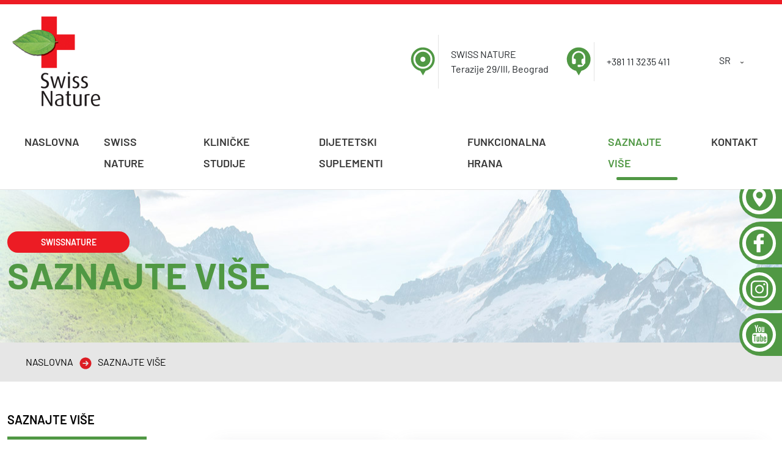

--- FILE ---
content_type: text/html
request_url: https://swissnature.rs/saznajte_vise.html
body_size: 38504
content:
<!DOCTYPE html>
<html lang="sr">

<head>
    <meta charset="utf-8"/>
    <meta content="width=device-width, initial-scale=1, shrink-to-fit=no" name="viewport"/>
    <meta content="" name="description"/>
    <meta content="" name="author"/>
    <title>Swiss Nature - Studija</title>
    <link href="assets/sn-logo-cr.webp" rel="icon" type="image/x-icon"/>
    <link href="css/bootstrap.css" rel="stylesheet"/>
    <link href="css/style.css?9" rel="stylesheet"/>
    <link href="https://fonts.googleapis.com" rel="preconnect">
    <link crossorigin href="https://fonts.gstatic.com" rel="preconnect">
    <link href="src/css/lightbox.css" rel="stylesheet">
    <link href="css/owl.carousel.min.css" rel="stylesheet">
    <link href="css/owl.theme.default.min.css" rel="stylesheet">
    <link href="css/animate.min.css" rel="stylesheet"/>
    <script crossorigin="anonymous" src="https://kit.fontawesome.com/3052003a3c.js"></script>

</head>

<body>

<div id="header">
    <div class="main-contact-icons">
        <div class="contact-icon-wrap">
            <div class="icon-bck">
                <a href="https://www.google.com/maps/place/Swiss+Nature/@44.8126367,20.4616117,15z/data=!4m6!3m5!1s
				0x475a7aa66b992305:0xf61176e317549933!8m2!3d44.8126367!4d20.4616117!16s%2Fg%2F11h4bq5_
				0r" target="_blank"><img src="img/icon-gps.svg"></a>
            </div>
        </div>
        <div class="contact-icon-wrap">
            <div class="icon-bck">
                <a href="https://www.facebook.com/SwissNature" target="_blank"><img src="img/icon-facebook.svg"></a>
            </div>
        </div>
        <div class="contact-icon-wrap">
            <div class="icon-bck">
                <a href="https://www.instagram.com/swissnature_srbija/" target="_blank"><img
                        src="img/icon-instagram2.svg"></a>
            </div>
        </div>
        <div class="contact-icon-wrap">
            <div class="icon-bck">
                <a href="https://www.youtube.com/@swissnatureserbia" target="_blank"><img src="img/icon-yt.svg"></a>
            </div>
        </div>
    </div>

    <button aria-controls="navbarMainMenu" aria-expanded="false" aria-label="Toggle navigation" class="navbar-toggler"
            data-bs-target="#navbarMainMenu" data-bs-toggle="collapse" type="button">
        <span class="navbar-toggler-icon"><img src="img/menu-bar-icon-gr.png"></span>
    </button>

    <div class="top-info-bar ">
        <a class="main-logo" href="index.html"><img src="img/swiss-nature-logo.png"></a>
        <div class="top-info d-none d-lg-flex">
            <div class="top-info-wrap">
                <img src="img/icon-location-grsvg.svg">
                <div class="top-info-text">
                    SWISS NATURE<br>
                    Terazije 29/III, Beograd
                </div>
            </div>
            <div class="top-info-wrap">
                <img src="img/icon-headphones-gr.svg">
                <div class="top-info-text">
                    +381 11 3235 411
                </div>
            </div>
            <div class="top-info-wrap">
                <div class="lang">
                    <div class="dropdown">
                        SR
                        <button aria-expanded="false" class="btn" data-bs-toggle="dropdown" id="dropdownMenuButtonTop"
                                type="button">

                            <span class="caret"><img src="img/arrow-down.png"></span>
                        </button>
                        <ul aria-labelledby="dropdownMenuButtonTop" class="dropdown-menu">
                            <li><a class="dropdown-item" href="/">SR</a></li>
                            <li><a class="dropdown-item" href="/en">ENG</a></li>
                        </ul>
                    </div>
                </div>
            </div>
        </div>
    </div>

    <!-- Navigation -->

    <nav class="navbar navbar-expand-lg animate__animated" id="navbar_top">
        <div class="container nav-container">

            <a class="navbar-brand animate__animated animate__fadeIn" href="index.html">

            </a>
            <div class="header-container">
                <div class="collapse navbar-collapse" id="navbarMainMenu">
                    <ul class="navbar-nav ms-auto mb-2 mb-lg-0">
                        <li class="nav-item"><a class="nav-link" href="index.html">Naslovna</a></li>
                        <li class="nav-item">
                            <a class="nav-link" href="o_nama.html">swiss nature</a>
                        </li>
                        <li class="nav-item dropdown">
                            <a class="nav-link" href="/index.html#klinicke">kliničke studije</a>
                            <ul class="dropdown-menu" data-bs-popper="none" style="width:600px;">
                            <li><a href="studija1.html" class="dropdown-item">Fosfatidilserin u prevenciji demencije i nastanku Alchajmerove bolesti</a></li>
                            <li><a href="studija2.html" class="dropdown-item">Fosfatidilserin i kognitivne performanse</a></li>
                            <li><a href="studija3.html" class="dropdown-item">Fosfatidilserin poboljšava pamćenje</a></li>
                            <li><a href="studija44.html" class="dropdown-item">EKSTRAKT PORTULACA OLERACEA UTIČE NA METABOLIZAM GLUKOZE</a></li>
                            <li><a href="studija5.html" class="dropdown-item">USPEŠNOST I SIGURNOST BILJNOG EKSTRAKTA PORTULACA OLERACEA</a></li>
                            <li><a href="studija6.html" class="dropdown-item">PILOT STUDIJA – PORTULACA OLERACEA</a></li>
                            </ul>
                        </li>
                        <li class="nav-item"><a class="nav-link" href="dijetski-suplementi.html">dijetetski
                            suplementi</a>
                            <ul class="dropdown-menu" data-bs-popper="none">
                                <li><a class="dropdown-item" href="diabetwell-kapsule.html">diabetwell
                                    kapsule</a></li>
                                <li><a class="dropdown-item" href="diabetwell-krema.html">diabetwell krema</a></li>
                                <li><a class="dropdown-item" href="memoriwell.html">memoriwell</a></li>
                                <li><a class="dropdown-item" href="artrichowell.html">Artrichowell</a></li>
                                <li><a class="dropdown-item" href="curcumawell.html">Curcumawell</a></li>
                                <li><a class="dropdown-item" href="inflamawell.html">inflamawell</a></li>
                                <li><a class="dropdown-item" href="liverwell.html">liverwell</a></li>
                            </ul>
                        </li>
                        <li class="nav-item"><a class="nav-link" href="#">funkcionalna hrana</a>
                            <ul class="dropdown-menu" data-bs-popper="none">
                                <li class="nav-item"><a class="dropdown-item" href="#">Stevia line</a>
                                    <ul class="dropdown-menu" data-bs-popper="none">
                                        <li class="nav-item"><a class="dropdown-item" href="kremovi.html">Kremovi</a>
                                            <ul class="dropdown-menu" data-bs-popper="none">
                                                <li><a class="dropdown-item" href="kakao-krem-sa-pistacima.html">Kakao
                                                    krem sa pistaćima</a></li>
                                                <li><a class="dropdown-item" href="kakao-kranc-krem.html">Kakao kranč
                                                    krem</a></li>
                                                <li><a class="dropdown-item" href="kakao-krem.html">KAKAO KREM SA LEŠNIKOM</a></li>
                                            </ul>
                                        </li>
                                        <li class="nav-item"><a class="dropdown-item" href="pudinzi-i-mus.html">Pudinzi
                                            i mus </a>
                                            <ul class="dropdown-menu" data-bs-popper="none">
                                                <li><a class="dropdown-item" href="mousse-sa-ukusom-cokolade.html">Mousse
                                                    sa ukusom čokolade</a></li>
                                                <li><a class="dropdown-item" href="puding-cokolada.html">Puding
                                                    čokolada</a></li>
                                                <li><a class="dropdown-item" href="puding-vanilla.html">Puding
                                                    vanilla</a></li>
                                            </ul>
                                        </li>
                                        <li class="nav-item"><a class="dropdown-item"
                                                                href="sladoledi.html">Sladoledi</a>
                                            <ul class="dropdown-menu" data-bs-popper="none">
                                                <li><a class="dropdown-item"
                                                       href="sladoled-sa-ukusom-limuna-i-ekstraktom-zelenog-caja.html">Sladoled sa ukusom limuna<br/>i ekstraktom
                                                    zelenog čaja</a></li>
                                                <li><a class="dropdown-item" href="sladoled-ukus-cokolade.html">Sladoled
                                                    ukus od čokolade</a></li>
                                                <li><a class="dropdown-item" href="sladoled-ukus-vanile.html">Sladoled
                                                    ukus od vanile</a></li>
                                            </ul>
                                        </li>
                                        <li class="nav-item"><a class="dropdown-item" href="zasladjivaci.html">Zaslađivači</a>
                                            <ul class="dropdown-menu" data-bs-popper="none">
                                                <li><a class="dropdown-item" href="prirodni-stoni-zasladjivac.html">Prirodni
                                                    stoni zaslađivač</a></li>
                                            </ul>
                                        </li>
                                    </ul>
                                </li>
                                <li class="nav-item"><a class="dropdown-item" href="diet-fit.html">DIET FIT</a>
                                    
                                </li>
                            </ul>
                        </li>

                        <li class="nav-item"><a class="nav-link active" href="saznajte_vise.html">Saznajte više </a></li>
                        <li class="nav-item"><a class="nav-link" href="contact.html">Kontakt</a></li>
                    </ul>
                </div>
            </div>
        </div>
    </nav>
</div>
</div>


<button id="to-top" onclick="topFunction()" title="Vrati se na vrh"><img src="img/arrow-up-wh.svg"></button>

<!-- Hero section -->

<div class="page-title">
    <div class="container">
        <div class="row flex-lg-row page-title-row">
            <div class="col-lg-10 hero-info animate__animated animate__fadeIn">
                <div class="page-title-category">Swissnature</div>
                <h2>Saznajte više</h2>
            </div>
        </div>

    </div>
</div>

<div class="breadcrumbs">
	<div class="container">
	<a href="index.html" class="bread">Naslovna</a><img src="img/arrow-right-red.svg" style="max-width: 20px;"><a href="#" class="bread">Saznajte više</a>
	</div>
  </div>
<!-- Main section -->
<section>
    <div class="main-section onama">
        <div class="container">
            <div class="row">

                <!-- Sidebar -->

                <div class="col-lg-3 desktop-only sidebar-column">
                    <nav id="sidebar">
                        <div class="sidebar-header sidemenu-header">
                            <a href="index.html"><p class="sidemenu-title">Saznajte više</p></a>
                        </div>
                        <ul class="list-unstyled components">
                            <li><a href="saznajtevise1.html">GENETIKA I DIJABETES</a></li>
                            <li><a href="saznajtevise2.html">VIŠE VEŽBANJA</a></li>
                            <li><a href="saznajtevise3.html">PRIRODNA PODRŠKA U PREVENCIJI DIJABETESA</a></li>
                            <li><a href="saznajtevise4.html">PREUZMITE KONTROLU</a></li>
                            <li><a href="saznajtevise5.html">KURKUMA- SAČUVAJTE VAŠA SEĆANJA</a></li>
                           


                        </ul>
                    </nav>
                </div>

                <div class="col-lg-9">
                    <div class="main-article memoriwell-info page-inner-article">

                        <!-- brochure-->
                        <div class="brochure">
                            <div class="row">
                                <div class="col-md-12">

                                    <div class="container">
                                        <div class="row">
                                            <div class="col-lg-4">
                                                <div class="carousel-box">
                                                    <div class="carousel-icon">
                                                        <img src="img/diabet5.jpeg">
                                                    </div>
                                                    <div class="carousel-title">
                                                        <a class="ks-expand" href="saznajtevise1.html"><img src="img/icon-sn-plus-wh.svg"></a>
                                                        <h5>Genetika i dijabetes: nasleđe kao faktor rizika „gen za dijabetes“</h5>
                            
                                                        <div class="ks-description">
                                                            <p>Svako od nas ima povećan rizik za makar jednu ako ne više bolesti i stanja: gojaznost, srčana oboljenja, psihičke i psihijatrijske, maligne bolesti...</p>
                                                            <div class="btn-main second-btn"><a href="saznajtevise1.html">Detaljnije</a></div>
                                                        </div>
                                                    </div>
                                                </div>
                                            </div>
                                            <div class="col-lg-4">
                                                <div class="carousel-box">
                                                    <div class="carousel-icon">
                                                        <img src="img/vezbanje1.jpeg">
                                                    </div>
                                                    <div class="carousel-title">
                                                        <a class="ks-expand" href="saznajtevise2.html"><img src="img/icon-sn-plus-wh.svg"></a>
                                                        <h5>Više vežbanja – manje šanse za dijabetes tip 2</h5>
                            
                                                        <div class="ks-description">
                                                            <p>Vežbanje se često preporučuje pacijentima koji boluju od dijabetesa kako bi poboljšali nivo šećera u krvi...</p>
                                                            <div class="btn-main second-btn"><a href="saznajtevise2.html">Detaljnije</a></div>
                                                        </div>
                                                    </div>
                                                </div>
                                            </div>
                                            <div class="col-lg-4">
                                                <div class="carousel-box">
                                                    <div class="carousel-icon">
                                                        <img src="img/diabet7.jpeg">
                                                    </div>
                                                    <div class="carousel-title">
                                                        <a class="ks-expand" href="saznajtevise3.html"><img src="img/icon-sn-plus-wh.svg"></a>
                                                        <h5>Prirodna podrška u prevenciji dijabetesa</h5>
                            
                                                        <div class="ks-description">
                                                            <p>Iako dijetetski suplementi ne mogu zamene ni lekove za dijabetes niti fizički aktivan stil života i dijetetski režim... </p>
                                                            <div class="btn-main second-btn"><a href="saznajtevise3.html">Detaljnije</a></div>
                                                        </div>
                                                    </div>
                                                </div>
                                            </div>
                                        </div>
                                    </div>

                                    <div class="container">
                                        <div class="row">
                                            <div class="col-lg-4">
                                                <div class="carousel-box">
                                                    <div class="carousel-icon">
                                                        <img src="img/diabet8.jpeg">
                                                    </div>
                                                    <div class="carousel-title">
                                                        <a class="ks-expand" href="saznajtevise4.html"><img src="img/icon-sn-plus-wh.svg"></a>
                                                        <h5>Preuzmite kontrolu</h5>
                            
                                                        <div class="ks-description">
                                                            <p>Smisao dobre glikemijske kontrole je prevencija komplikacija koje se javljaju kao posledica loše regulisanog nivoa šećera u krvi i poboljšanje kvaliteta života.</p>
                                                            <div class="btn-main second-btn"><a href="saznajtevise4.html">Detaljnije</a></div>
                                                        </div>
                                                    </div>
                                                </div>
                                            </div>
                                            <div class="col-lg-4">
                                                <div class="carousel-box">
                                                    <div class="carousel-icon">
                                                        <img src="img/kurkuma1.jpeg">
                                                    </div>
                                                    <div class="carousel-title">
                                                        <a class="ks-expand" href="saznajtevise5.html"><img src="img/icon-sn-plus-wh.svg"></a>
                                                        <h5>Kurkuma: sačuvajte vaša sećanja</h5>
                            
                                                        <div class="ks-description">
                                                            <p>Kurkuma, jedan od najzdravijih začina na svetu, proizvodi se mlevenjem osušenog korena istoimene biljke Kurkuma longa.</p>
                                                            <div class="btn-main second-btn"><a href="saznajtevise5.html">Detaljnije</a></div>
                                                        </div>
                                                    </div>
                                                </div>
                                            </div>
                                            <div class="col-lg-4">
                                               
                                            </div>
                                        </div>
                                    </div>
                                


                                </div>
                            </div>
                        </div>
                    </div>
                </div>
            </div>
        </div>
    </div>
</section>

<!-- carousel section -->
<section>
    <div class="carousel-section anchor white-section" id="klinicke-studije">
        <div class="home-page-header">
            <h4>Kliničke studije</h4>
            <p class="caps">Dijetetski suplementi sa SWISS NATURE Logom su testirani i odobreni u Švajcarskoj.
                Njihovi aktivni sastojci su istraženi i podržani brojnim istraživanjima i naučnim studijama.</p>
        </div>

        <div class="container">
            <div class="row">
                <div class="col-lg-4">
                    <div class="carousel-box">
                        <div class="carousel-icon">
                            <img src="img/klinicka1.jpg">
                        </div>
                        <div class="carousel-title">
                            <a class="ks-expand" href="studija1.html"><img src="img/icon-sn-plus-wh.svg"></a>
                            <h5>Fosfatidilserin u prevenciji demencije i nastanku Alchajmerove bolesti</h5>

                            <div class="ks-description">
                                <p>Dejstvo fosfatidilserina na cerebralni metabolizam glukoze kod Alchajmerove bolesti.</p>
                                <div class="btn-main second-btn"><a href="studija1.html">Detaljnije</a></div>
                            </div>
                        </div>
                    </div>
                </div>
                <div class="col-lg-4">
                    <div class="carousel-box">
                        <div class="carousel-icon">
                            <img src="img/klinicka2.jpg">
                        </div>
                        <div class="carousel-title">
                            <a class="ks-expand" href="studija2.html"><img src="img/icon-sn-plus-wh.svg"></a>
                            <h5>Fosfatidilserin i kognitivne performanse</h5>

                            <div class="ks-description">
                                <p>Dejstvo fosfatidilserina na kognitivne performanse kod starijih osoba sa subjektivnim problemima sa pamćenjem: pilot studija.</p>
                                <div class="btn-main second-btn"><a href="studija2.html">Detaljnije</a></div>
                            </div>
                        </div>
                    </div>
                </div>
                <div class="col-lg-4">
                    <div class="carousel-box">
                        <div class="carousel-icon">
                            <img src="img/klinicka3.jpg">
                        </div>
                        <div class="carousel-title">
                            <a class="ks-expand" href="studija3.html"><img src="img/icon-sn-plus-wh.svg"></a>
                            <h5>Fosfatidilserin poboljšava pamćenje</h5>

                            <div class="ks-description">
                                <p>Fosfatidilserin poboljšava funkciju pamćenja kod starijih ispitanika sa problemima sa pamćenjem.</p>
                                <div class="btn-main second-btn"><a href="studija3.html">Detaljnije</a></div>
                            </div>
                        </div>
                    </div>
                </div>
            </div>
        </div>


        <div class="container">
            <div class="row">
                <div class="col-lg-4">
                    <div class="carousel-box">
                        <div class="carousel-icon">
                            <img src="img/klinicka4.jpg">
                        </div>
                        <div class="carousel-title">
                            <a class="ks-expand" href="studija4.html"><img src="img/icon-sn-plus-wh.svg"></a>
                            <h5>Ekstrakt portulaca oleracea utiče na metabolizam glukoze</h5>

                            <div class="ks-description">
                                <p>Ekstrakt Portulaca oleracea utiče na metabolizam glukoze višestrukim mehanizmimaTania Perrinjaquet-Moccetti1, Charlotte Schellekens1, Marian Verbruggen11Frutarom Switzerland Ltd, Medical Sciences Pharma Division, Rütiwisstrasse 7, 8820 Wädenswil, Switzerland Uvod... </p>
                                <div class="btn-main second-btn"><a href="studija44.html">Detaljnije</a></div>
                            </div>
                        </div>
                    </div>
                </div>
                <div class="col-lg-4">
                    <div class="carousel-box">
                        <div class="carousel-icon">
                            <img src="img/klinicka6.jpg">
                        </div>
                        <div class="carousel-title">
                            <a class="ks-expand" href="studija5.html"><img src="img/icon-sn-plus-wh.svg"></a>
                            <h5>Uspešnost i sigurnost biljnog ekstrakta portulaca oleracea</h5>

                            <div class="ks-description">
                                <p>Uspešnost i sigurnost biljnog ekstrakta Portulaca oleracea kod osoba sa dijabetesom tip 2: dvostruko slepa klinička studija sa placebo kontrolnom grupomStudija švajcarske kompanije Frutarom (Frutarom Switzerland Ltd.) sprovedena 2004 godine Cilj Održavanje normalnog...</p>
                                <div class="btn-main second-btn"><a href="studija5.html">Detaljnije</a></div>
                            </div>
                        </div>
                    </div>
                </div>
                <div class="col-lg-4">
                    <div class="carousel-box">
                        <div class="carousel-icon">
                            <img src="img/klinicka7.jpg">
                        </div>
                        <div class="carousel-title">
                            <a class="ks-expand" href="studija6.html"><img src="img/icon-sn-plus-wh.svg"></a>
                            <h5>Pilot studija – portulaca oleracea</h5>

                            <div class="ks-description">
                                <p>Pilot studija o načinu delovanja ekstrakta Portulaca oleracea na snižavanje nivoa šećera u krviStudija švajcarske kompanije Frutarom (Frutarom Switzerland Ltd.) sprovedena 2004 godine Cilj Portusana je bogata hranjivim materijama i često se koristi kao kulinarski...

                                </p><div class="btn-main second-btn"><a href="studija6.html">Detaljnije</a></div>
                            </div>
                        </div>
                    </div>
                </div>
            </div>
        </div>

    </div>
</section>

<!-- Contact section -->
<div class="contact-section gray-section">
    <div class="container">
        <div class="main-contact" id="contact">
            <div class="container">
                <div class="row contact-row">
                    <div class="col-lg-6">
                        <div class="contact-title">
                            <h3>Želite da sarađujemo?</h3>
                            <p>Sigurni smo da imamo mnogo tema za razgovor. Uvek smo otvoreni za razgovor sa onima koji
                                dele našu strast za zdravljem i dobrobiti ljudi, bilo da imaju formalno obrazovanje u
                                oblasti prirodnih nauka i farmacije ili biznisa.</p>
                            <p>Ukoliko želite možete nas kontaktirali mailom ili putem kontakt podataka na našoj kontakt
                                strani</p>
                        </div>
                        <div class="btn-main second-btn"><a href="contact.html">Kontakt stranica</a></div>
                    </div>
                    <div class="col-lg-6 right-column">
                        <div class="row contact-row">
                            <div class="col-md-6 contact-container contact-img-container">
                                <img class="contact-img" src="img/contact-img.webp">
                            </div>
                            <div class="col-md-6 contact-container visible">
                                <div class="contact-box">
                                    <div class="article-wrap">
                                        <h3>Kontaktirajte nas</h3>

                                        <form action="contact.php" method="POST" id="contactForm" role="form" class="php-email-form">

                                            <div class="mb-3">
                                                <input type="text" name="name" class="form-control" id="name" placeholder="Ime i prezime" required
                                   oninvalid="this.setCustomValidity('Molimo unesite vaše ime')"
                                  oninput="this.setCustomValidity('')">
                                            </div>

                                            <div class="mb-3">
                                                <input type="email" class="form-control" name="email" id="email" placeholder="Email adresa"
                                  required oninvalid="this.setCustomValidity('Molimo unesite email')"
                                  oninput="this.setCustomValidity('')">
                                            </div>

                                            <div class="mb-3">
                                                <input type="text" class="form-control" name="contact" id="contact" placeholder="Kontakt telefon (opciono)">
                                            </div>

                                            <div class="mb-3">
                                                <textarea class="form-control" name="message" id="message" rows="7" placeholder="Komentar/opis"
                                required oninvalid="this.setCustomValidity('Molimo unesite vaš komentar/opis')"
                                oninput="this.setCustomValidity('')"></textarea>
                                            </div>

                                            <div class="mb-3">
                                            <div class="loading">Učitavanje</div>
                                            <div class="error-message"></div>
                                            <div class="sent-message">Vaša poruka je poslata. Hvala</div>
                                          </div>
                                        <button class="small-reg-btn" type="submit">Pošaljite poruku</button>

                                        </form>
                                    </div>
                                </div>
                            </div>
                        </div>
                    </div>
                </div>
            </div>
        </div>
    </div>
</div>
</div>


<!-- Page content-->

<footer>
    <div class="container-footer container">

        <div class="row">
            <div class="footer-column column-1 col-lg-5">
                <div class="footer-logo">
                    <img src="img/sn-footer-logo.png">
                </div>
                <p>Naša misija je da pomognemo razvoj zdravih životnih navika, sprečimo oboljenja i podržimo terapije
                    postojećih zdravstvenih izazova.</p>
                <p>Naši visokokvalitetni suplementi sa sastojcima koji potiču iz najboljih švajcarskih istraživačkih i
                    proizvodnih kompanija i funkcionalna hrana nose ime i znak SWISS NATURE jer sadrže dve velike
                    vrednosti: švajcarski premijum kvalitet i prirodno poreklo sastojaka koje koristimo.</p>
                <p class="footer-description">A. Swiss Nature d.o.o. Terazije 29/III, Beograd</p>
                <p class="footer-description">T. +381 11 3235 411</p>
                <a href="mailto:office@swissnature.rs"><p class="footer-description">E. office@swissnature.rs</p></a>
                <a href="http://swissnature.rs" target="_blank"><p class="footer-description">W. www.swissnature.rs</p>
                </a>
                <a href="https://www.instagram.com/swissnature_srbija/" target="_blank"><img class="footer-social"
                                                                                             src="img/icon-instagram-gr.svg"></a>
                <a href="https://www.facebook.com/SwissNature" target="_blank"><img class="footer-social"
                                                                                    src="img/icon-facebook-gr.svg"></a>
                <a href="https://www.youtube.com/@swissnatureserbia" target="_blank"><img class="footer-social"
                                                                                          src="img/icon-yt-gr.svg"></a>
            </div>
            <div class="footer-column col-lg-3">
                <h6>Dijetetski suplementi</h6>
                <div class="footer-info">
                    <div class="row">
                        <div class="col-lg-6">
                            <ul>
                                <li><a href="diabetwell-kapsule.html">Diabetwell kapsule</a></li>
                                <li><a href="diabetwell-krema.html">Diabetwell krema</a></li>
                                <li><a href="memoriwell.html">Memoriwell</a></li>
                            </ul>
                        </div>
                        <div class="col-lg-6">
                            <ul>
                                <li><a href="artrichowell.html">Artrichowell</a></li>
                                <li><a href="curcumawell.html">Curcumawell</a></li>
                                <li><a href="inflamawell.html">Inflamawell</a></li>
                                <li><a href="liverwell.html">Liverwell</a></li>
                            </ul>
                        </div>
                    </div>
                </div>
                <!-- <h6>Uslovi korišćenja</h6>
                <div class="footer-info">
                    <ul>
                        <li><a href="#">Uslovi korišćenja</a></li>
                        <li><a href="#">Politika privatnosti</a></li>
                        <li><a href="#">Zaštita korisnika</a></li>
                    </ul>
                </div> -->
            </div>
            <div class="footer-column col-lg-3">
                <h6>Funkcionalna hrana</h6>
                <div class="footer-info">
                    <div class="row">
                        <div class="col-lg-6">
                            <ul>
                                <li><a href="/kremovi.html">Kremovi</a></li>
                                <li><a href="/pudinzi-i-mus.html">Pudinzi i mus</a></li>
                                <li><a href="/sladoledi.html">Sladoledi</a></li>
                                <li><a href="/zasladjivaci.html">Zaslađivači</a></li>
                            </ul>
                        </div>
                        <!-- <div class="col-lg-6">
                            <ul>
                                <li><a href="#">Diet Fit</a></li>
                            </ul>
                        </div> -->
                    </div>
                </div>
                <h6>Brzi linkovi</h6>
                <div class="footer-info">
                    <ul>
                        <li><a href="contact.html">Kontaktirajte nas</a></li>
                        <!-- <li><a href="#">Kliničke studije</a></li> -->
                        <!-- <li><a href="#">Baza zdravlja</a></li> -->
                    </ul>
                </div>
            </div>
        </div>
    </div>
    <div class="copyright-container">
        <div class="copyright container-narrow">
            <p>Sva prava zadržana ©<span class="current-year"></span>. Swiss Nature doo</p>
            <a href="https://www.green-adv.rs/" target="_blank">Izrada web sajta</a>
        </div>
    </div>
</footer>

<!-- Scripts -->

<script>
    // Top

    let mybutton = document.getElementById("to-top");

    window.onscroll = function () {
        scrollFunction()
    };

    function scrollFunction() {
        if (document.body.scrollTop > 50 || document.documentElement.scrollTop > 50) {
            mybutton.style.display = "block";
        } else {
            mybutton.style.display = "none";
        }
    }

    function topFunction() {
        document.body.scrollTop = 0; // For Safari
        document.documentElement.scrollTop = 0; // For Chrome, Firefox, IE and Opera
    }

</script>


<script src="js/bootstrap.bundle.min.js"></script>
<script src="js/jquery-3.6.1.min.js"></script>
<script src='js/owl.carousel.min.js'></script>
<script src="js/scripts.js?10"></script>
<script src="src/js/lightbox.js"></script>

<!-- Scripts END -->

</body>

</html>

--- FILE ---
content_type: text/css
request_url: https://swissnature.rs/css/style.css?9
body_size: 48001
content:
/* Fonts */


@font-face {
    font-family: 'Barlow';
    src: url('../fonts/Barlow-Regular.ttf') format('truetype');
    font-weight: normal;
    font-style: normal;
}

@font-face {
	font-family: 'Barlow';
    src: url('../fonts/Barlow-SemiBold.ttf') format('truetype');
    font-weight: 500;
    font-style: normal;
}

@font-face {
	font-family: 'Barlow';
    src: url('../fonts/Barlow-Bold_0.ttf') format('truetype');
    font-weight: bold;
    font-style: normal;
    font-display: swap;
}

@font-face {
	font-family: 'Barlow';
    src: url('../fonts/Barlow-ExtraBold.ttf') format('truetype');
    font-weight: 800;
    font-style: normal;
    font-display: swap;
}


 /*Fonts END */




/* Common */

html {
	scroll-padding-top: 160px;
}

body {
     font-family: 'Barlow';
	 position: relative;
	 overflow-x: hidden;
}

a {
    color: #509844;
	text-decoration: none;
}

a:hover {
    color: #dc1d24;
}

p {
    font-size: 15px;
    color: #000;
    font-weight: 400;
    line-height: 25px;
}


h1 {
    color: #549dc1;
    font-weight: 700;
    white-space: normal;
    margin-top: 25px;
    margin-bottom: 0;
}

h2 {
    padding-bottom: 20px;
    position: relative;
	font-weight: bold;
	font-size: 40px;
	text-transform: uppercase;
}

h4 {
    font-size: 40px;
    font-weight: bold;
    margin-bottom: 5px;
}

h6 {
	text-transform: uppercase;
	color:#509844;
}

section {
	padding-bottom: 50px;
}

@media (max-width: 991px) {
	html {
		scroll-padding-top: 30px;
	}
    section {
		padding-bottom: 25px;
	}
}

@media (max-width: 576px) {
    section {
		padding-bottom: 20px;
	}
}


.resize {
    width: 100%;
}

.clear-pd {
    padding: 0;
    margin: 0;
}



/* Common END */



/* Header & Navigation*/

#to-top {
	display: none;
	position: fixed;
	bottom: 50px;
	right: 15px;
	z-index: 99;
	background-color: #509743;
	border: none;
	border-radius: 50%;
	padding:2px;
	-webkit-transition: all 0.3s ease;
    -moz-transition: all 0.3s ease;
    -ms-transition: all 0.3s ease;
    transition: all 0.3s ease;
}

#to-top:hover {
	background-color: #dc1d24;
}

#to-top img {
	width: 30px;
}

@media all and (max-width: 767px) {
	#to-top {
		position: fixed;
		bottom: 11px;
		right: 18px;
		padding:0px;
	}

	#to-top img {
		width: 26px;
	}
}

#header {
	/* position: fixed; */
	top: 0;
	left: 0;
	width: 100%;
	z-index: 20;
	background-color: #fff;
	border-bottom: 1px solid #e3e3e3;
	border-top: 7px solid #ed1c24;
}

.sticky-test {
    position: fixed;
	animation-name: fadeInDown;
	top: 0;
	left: 0;
	width: 100%;
	z-index: 20;
	background-color: #fff;
	border-bottom: 1px solid #e3e3e3;
	border-top: 7px solid #ed1c24;
}

.top-info-bar {
	display: flex;
	justify-content: space-between;
	max-width: 1420px;
	margin: auto;
}

#header .main-logo {
	margin: 20px;
	display: inline-block;
	-webkit-transition: all 0.3s ease;
	-moz-transition: all 0.3s ease;
	-ms-transition: all 0.3s ease;
	transition: all 0.3s ease;
}

#header .main-logo img {
	width: 100%;
	-webkit-transition: all 0.3s ease;
	-moz-transition: all 0.3s ease;
	-ms-transition: all 0.3s ease;
	transition: all 0.3s ease;
}

.top-info {
	display: flex;
	margin: 50px;
	align-items: center;
}

.top-info-wrap {
	display: flex;
	align-items: center;
}

.top-info-wrap img {
	max-width: 50px;
}

.top-info-text {
	border-left: 1px solid #e3e3e3;
	padding: 20px;
	width: 255px;
}

#navbar_top {
    z-index: 20;
}

.navbar-brand {
    text-align: center;
}

#goToForm {
    cursor: pointer;
}

.navbar {
    background-color: #fff;
    -webkit-transition: all 0.4s ease;
    -moz-transition: all 0.4s ease;
    -ms-transition: all 0.4s ease;
    transition: all 0.4s ease;
}

.navbar > .container {
	display: contents;
}



.navbar-nav {
    display: flex;
    justify-content: space-between;
	padding: 10px 20px 14px;
	margin: auto;
	width: 100%;
	max-width: 1470px;
}


#navbarMainMenu {
    margin-bottom: -4px;
}

#navbarMainMenu .nav-item {
	margin-bottom: -20px;
}

.nav-item {
    line-height: 35px;
    position: relative;
}

#navbarMainMenu .nav-item>.dropdown-menu {
    padding: 0px;
	margin-top: -4px;
	animation: rotateMenu 400ms ease-in-out forwards;
    transform-origin: top center;
	background-color: rgba(255,255,255,0.9);
}

@keyframes rotateMenu {
    0% {
        transform: rotateX(-90deg);
    }
    70% {
        transform: rotateX(20deg); 
    }
    100% {
        transform: rotateX(0deg); 
    }
}

#navbarMainMenu .nav-item:hover>.dropdown-menu {
    display: block;
	opacity: 1;
    visibility: visible;
    z-index:250;
	width: 100%;
}

#navbarMainMenu .dropdown-item {
    line-height: normal;
    padding: 10px 15px;
	text-transform: uppercase;
	border-bottom: 1px solid #509844;
	font-size: 14px;
}

#navbarMainMenu .dropdown-item:hover {
    color: #fff;
	background-color: #509844;
}

#navbarMainMenu .dropdown-item.active, .dropdown-item:active {
    color: #509844;
	background-color: #fff;
	font-weight: 600;
}

.nav-container {
	position: relative;
}



.nav-link {
    color: #383838;
    padding: 0 20px;
    font-size: 18px;
	font-weight: 500;
	text-transform: uppercase;
}

.nav-link.active {
    color: #509844;
}


.nav-link:hover, .nav-link:focus {
	color: #509844;
}

.nav-link.active:after {
	content: "";
    display: block;
    width: 100px;
    height: 5px;
    background-color: #509844;
    bottom: 0;
    left: 0;
    border-radius: 25px;
	margin: 5px auto;
}

.navbar-toggler {
    padding: 5px;
	position: absolute;
	top: 10px;
	left: 10px;
	z-index: 10;
}

@media (min-width: 992px) {
	.navbar-toggler {
		display:none;
	}
}

.navbar-toggler-icon {
    width: 36px;
    height: auto;
    padding: 5px;
}

.navbar-toggler-icon img {
    width: 100%;
}

.navbar-toggler:focus {
    box-shadow: none;
}

.sticky .top-info-bar {
	max-width: 1200px;
}

.sticky #header .main-logo img {
}

.sticky .top-info {
	margin: 10px;
}

.sticky nav {
	margin-bottom: 0px;
}

.sticky .nav-item {
	margin-bottom: 0;
}

.sticky .nav-link {
	font-size: 15px;
}

.sticky .top-bar {
	font-size: 10px;
}

.sticky .shop-actions-wrap a {
	width: 25px;
	height: 25px;
}


.sticky .main-logo{
	max-width: 90px;
}



@media (max-width: 1200px) {


    .phone-numbers a {
        display: block;
    }


    .nav-link {
        padding: 0 12px;
        font-size: 15px;
    }
}

@media (min-width: 768px) and (max-width: 1200px) {
    .location-item {
        padding-right: 0px;
        flex-direction: column;
        align-items: baseline;
    }
}

@media (max-width: 991px) {

	#header {
		height: 88px;
	}

	.top-bar {
		padding: 5px;
	  }
    .notice-btn, .notice-rt-btn {
        padding: 0 20px;
        font-size: 14px;
        top: 0;
        right: 20px;
        height: 100%;
    }
	
	.navbar > .container {
		justify-content: center;
	}

    .navbar-brand {
        margin: auto;
        padding-top: 5px;
    }

    #header .main-logo {
		margin: 10px auto;
		width: 55px;
    }

    .navbar-nav {
        border-top: none;
    }

    .navbar-toggler-icon {
        display: block;
        width: 34px;
    }

    #navbarMainMenu {
        position: fixed;
        top: 75px;
        left: 0;
        width: 100%;
        background-color: rgb(255 255 255 / 95%);
    }
	
	#navbarMainMenu .nav-item {
		padding: 15px 0;
		margin-bottom: -20px;
		text-align: center;
	}
	
	#navbarMainMenu .nav-item>.dropdown-menu {
		margin-top: 0px;
		width: 100%;
		text-align: center;
		margin: auto;
	}
	
	.info-ribbon .hide-mobile {
		display: none;
	}

    h1 {
        font-size: 16px;
        max-width: 120px;
        margin: 10px auto;
    }

    #navbar_top .navbar-brand {
        float: left;
        margin: 0;
    }


    #navbar_top .main-logo {
        max-width: 100px;
    }

    #navbar_top h1 {
        font-size: 14px;
        max-width: 120px;
    }

    #navbar_top h4 {
        font-size: 12px;
    }


}

@media (max-width: 768px) {
	.notice-btn, .notice-rt-btn {
        padding: 0 10px;
    }

    .location-item {
        margin-bottom: 20px;
    }

    .location-details {
        padding-left: 0;
        border-left: none;
    }

    .location-details h4 {
        margin-bottom: 0;
    }

    .location-details p {
       font-size: 14px;
       margin-bottom: 0;
    }


    .phone-numbers {
        display: flex;
        gap: 10px;
    }

    .fixed-top h1 {
        font-size: 14px;
        max-width: 120px;
    }
}


/* Header & Navigation END */

/* Visible on view */

.visible {
    opacity: 0;
}

@media (prefers-reduced-motion: no-preference) {
  .visible {
    transition: opacity 1.1s ease, transform 1.1s ease;
  }
}

.visible-transition {
    opacity: 1;
}

/* Sidemenu */

#sidebar {
    padding-bottom: 25px;
}

.sidebar-column {
	padding-right: 80px;
}

.sidemenu-title {
    text-transform: uppercase;
    font-size: 20px;
    padding-bottom: 15px;
    border-bottom: 6px solid #509844;
	font-weight: 500;
}

.sidemenu-header.sidebar-header, .sidemenu-header.sidebar-header .sidemenu-title {
	margin-bottom: 0;
}

.sidebar-header {
	margin-bottom: 30px;
	position: relative;
}

#sidebar ul {
	border-bottom: 6px solid #509844;
}

#sidebar li a {
    color: #383838;
    font-size: 16px;
    font-weight: 500;
    padding: 10px 0;
    display: block;
    text-decoration: none;
	text-transform: uppercase;
	border-bottom: 2px solid #fff;
}

#sidebar li a::before {
	content: '';
	display: inline-block;
	width: 20px;
	height: 20px;
	background-image: url(../img/icon-sn-plus-red.svg);
	background-repeat: no-repeat;
	background-position: center;
	position: relative;
	bottom: -4px;
	margin-right: 10px;
}

#sidebar li a.active::before {
	content: '';
	display: inline-block;
	width: 20px;
	height: 20px;
	background-image: url(../img/icon-sn-plus-gr.svg);
	background-repeat: no-repeat;
	background-position: center;
	position: relative;
	bottom: -4px;
	margin-right: 10px;
}

#sidebar li a:hover {
    color: #dc1d24;
}

.submenu ul {
    direction: ltr;
}

#sidebar .submenu li a {
    padding: 15px;
    border: none;
	text-transform: inherit;
	font-size: 15px;
	overflow-wrap: normal;
}

#sidebar .submenu li a:hover {
    color: #509844;
}

#sidebar .submenu>li.active>a {
    color: #dc1d24;
	font-weight: 600;
}

.submenu::-webkit-scrollbar-thumb {
    background-color: #4787a7;
    background-image: url(../img/thumb-arrows.png);
    background-size: 100% 100%;
    background-repeat: no-repeat;
    width: 12px;
    border-radius: 3px;
    position: relative;
    z-index: 1;
}

.submenu::-webkit-scrollbar-thumb:hover {
    background: #c41d24;
    background-color: #4787a7;
    background-size: 100% 100%;
    background-repeat: no-repeat;
}

/*
#sidebar .active {
    pointer-events: none;
}
*/

#sidebar .active ul {
    pointer-events: all;
}

#sidebar>ul>li.active>a {
    color: #dc1d24;
}



.sidebar-header .btn-main a {
	min-width: 180px;
	font-size: 15px;
	padding: 12px 15px;
	position: absolute;
	bottom: 20px;
	left: 50%;
	margin-left: -90px;
}

.side-quiz {
	background-color: #e0ecd6;
	border-radius: 20px;
	aspect-ratio: 3/4;
}

.side-quiz img {
	padding: 10px;
	margin: auto;
}

.sidebar-header .side-quiz-ln {
	position: absolute;
	bottom: 20px;
	left: 50%;
	font-weight: bold;
	margin-left: -25px;
	color:#79bd76;
}


@media (max-width: 1200px) {

	.sidebar-column {
		padding-right: 20px;
	}

	.sidebar-header .btn-main a {
		min-width: 150px;
		font-size: 12px;
		padding: 10px 12px;
		margin-left: -75px;
	}

	#sidebar .submenu li a {
		font-size: 13px;
	}
}

@media (max-width: 991px) {
    .desktop-only {
        display: none;
    }
}

/* Sidemenu END */

/* Contact icons */

.main-contact-icons {
	position: fixed;
	right: 0px;
	top: 40%;
	z-index: 5;
}

.contact-icon-wrap {
	width: 80px;
	height: 70px;
	background-color: #509844;
	border-radius: 50px 0 0 50px;
	display: flex;
	align-items: center;
	padding: 5px;
	margin-bottom: 5px;
	-webkit-transition: all 0.4s ease;
	-moz-transition: all 0.4s ease;
	-ms-transition: all 0.4s ease;
	transition: all 0.4s ease;
	transform: translateX(10px);
}

.contact-icon-wrap:hover {
	background-color: #dc1d24;
	transform: translateX(0px);
}

.icon-bck {
	background-color: #ffffff;
	border-radius: 50px;
	width: 55px;
	height: 55px;
	display: flex;
	align-items: center;
	-webkit-transition: all 0.3s ease;
	-moz-transition: all 0.3s ease;
	-ms-transition: all 0.3s ease;
	transition: all 0.3s ease;
}

.icon-bck a {
	display: flex;
	align-items: center;
	justify-content: center;
	width: 100%;
}

.icon-bck img {
	width: 80%;
	background-color: #509844;
	border-radius: 50%;
	-webkit-transition: all 0.4s ease;
	-moz-transition: all 0.4s ease;
	-ms-transition: all 0.4s ease;
	transition: all 0.4s ease;
}

.contact-icon-wrap:hover .icon-bck img {
	background-color: #dc1d24;
}




@media all and (max-width: 767px) {
	
	.main-contact-icons {
		position: fixed;
		bottom: 0;
		top:auto;
		right: inherit;
		left: 0;
		z-index: 5;
		height: 50px;
		width: 100%;
		background-color:#509844;
		display: flex;
		justify-content: center;
	}
	.contact-icon-wrap {
		width: 50px;
		height: 50px;
		background-color: inherit;
		display: flex;
		border-radius: 50px;
		justify-content: center;
		transform: translateX(0px);
	}
	.icon-bck {
		width: 32px;
		height: 32px;
		background-color: #fff;
	}

}

/* Contact icons END */

/* Page inner */

.page-inner-article h3 {
	font-size: 15px;
	font-weight: bold;
	color: #509743;
	text-transform: uppercase;
}

.page-inner-article h5 {
	font-size: 18px;
	font-weight: bold;
	text-transform: uppercase;
	margin: 60px 0 30px;
}

.page-inner-img {
	text-align: center;
	margin: 40px auto;
}

.page-inner-article h5::after{
	content: '';
	display: block;
	/* width: 220px; */
	height: 7px;
	margin-top: 10px;
	border-radius: 30px;
	background-color: #509844;
}

.main-article.page-inner-article h6 {
	font-size: 18px;
	font-weight: bold;
	text-transform: uppercase;
	margin: 60px 0 30px;
	color: #509844;
	text-align: center;
}

.product-page-desc {
	background-color: #f2f2f2;
	padding: 20px 0;
	position: relative;
}

.product-page-desc::before {
	content: '';
	width: 100%;
	display: block;
	position: absolute;
	height: 100%;
	background-color: #f2f2f2;
	left:-100%;
	top: 0;
}

.product-page-desc::after {
	content: '';
	width: 100%;
	display: block;
	position: absolute;
	height: 100%;
	background-color: #f2f2f2;
	right:-100%;
	top: 0;
}

@media all and (max-width: 1200px) {
	.page-inner-img img {
		width: 95%;
	}
}

@media all and (max-width: 991px) {
	.page-inner-img img {
		width: 85%;
	}
}

@media all and (max-width: 767px) {
	.page-inner-img img {
		width: 95%;
	}
}

/* Hero section */

.hero-section {
    max-width: 100%;
    min-height: 650px;
    display: flex;
    flex-direction: column;
    justify-content: center;
    background-image: url(../img/hero-bg.jpg);
    background-size: cover;
    background-position: center;
    background-repeat: no-repeat;
	/* margin-top: 240px; */
	align-items: center;
	text-align: center;
}

.hero-info {
	text-align: center;
}

.hero-info h2.hero-title {
	animation-delay: 0.3s;
	color: #509844;
    font-size: 60px;
    padding: 0;
	font-weight: 700;
	/*text-shadow: 2px 2px #6666667c;*/
}

.red-pl {
	background-color: #ed1c24;
	font-size: 14px;
	color: #fff;
	padding: 7px 20px;
	border-radius: 40px;
	width: 190px;
	margin: 10px auto;
	text-transform: uppercase;
	font-weight: 500;
}

.hero-sub {
	color: #509844;
	text-transform: uppercase;
	font-size: 33px;
	font-weight: 500;
	/*text-shadow: 2px 2px #6666667c;*/
}

.hero-text {
	animation-delay: 0.7s;
}


.hero-info h3 {
	text-transform: uppercase;
	color: #000000;
    padding: 0;
	font-weight: 200;
}

.hero-info h5 {
	color: #fff;
	text-transform: uppercase;
	font-size: 20px;
}

.hero-info p {
	color: #000000;
	max-width: 700px;
	font-size: 18px;
}

.hero-info ul {
	padding-left: 0;
}

.hero-info li {
	list-style: none;
	font-size: 18px;
	font-weight: 500;
	padding: 10px 0;
}

.hero-info li::before {
	content: "";
    width: 35px;
	height: 35px;
    display: inline-block;
    background-image: url(../img/tick.svg);
    background-size: cover;
    vertical-align: middle;
	margin-top: -10px;
	margin-right: 9px;
}

.brand-cl {
	color: #c3d637;
}

.hero-section .owl-carousel .owl-item img {
	width:auto;
	max-width: 400px;
}

/* Page common hero */

.page-title {
    max-width: 100%;
    min-height: 250px;
    display: flex;
    flex-direction: column;
    justify-content: center;
    background-image: url(../img/hero-bg.jpg);
    background-size: initial;
    background-position: left;
    background-repeat: no-repeat;
	/* background-attachment: fixed; */
	/* margin-top: 280px; */
	position: relative;
}

.page-title-2 {
    max-width: 100%;
    min-height: 250px;
    display: flex;
    flex-direction: column;
    justify-content: center;
    background-image: url(../img/page-title-bg2.jpg);
    background-size: contain;
    background-position: left;
    background-repeat: no-repeat;
	/* background-attachment: fixed; */
	margin-top: 280px;
	position: relative;
}

.page-title-category {
	border-radius: 40px;
	background-color: #ed1c24;
	padding: 7px 10px;
	color: #fff;
	text-transform: uppercase;
	font-size: 14px;
	font-weight: 500;
	max-width: 200px;
}

.page-title h2 {
    color: #509844;
    font-size: 60px;
    font-weight: bold;
    text-align: left;
    padding: 0;
	/*text-shadow: 2px 2px #6666667c;*/
}

.page-title-2 h2 {
    color: #509844;
    font-size: 60px;
    font-weight: bold;
    text-align: left;
    padding: 0;
	/*text-shadow: 2px 2px #6666667c;*/
}

.page-title h5.hero-title {
    color: #dc1d24;
    font-size: 20px;
    font-weight: 500;
    text-align: left;
    padding: 0;
}

.page-title-2 h5.hero-title {
    color: #dc1d24;
    font-size: 20px;
    font-weight: 500;
    text-align: left;
    padding: 0;
}

.page-title-row {
	position: relative;
}

.page-title img {
	right: 5%;
	position: absolute;
	max-width: 220px;
}

.page-title-2 img {
	right: 5%;
	position: absolute;
	max-width: 220px;
}

.page-ln {
	text-transform: uppercase;
	font-size: 13px;
	font-weight: 500;
	margin: 0 20px 20px 0;
	text-decoration: underline;
}

/* Page common end */

.btn-container {
	padding: 10px 0;
    width: 100%;
	animation-delay: 1.4s;
	display: flex;
	flex-wrap: wrap;
}

.btn-main {
}

.btn-main a {
	min-width: 200px;
	max-width: 230px;
	margin: 20px 0;
	display: flex;
	align-items: center;
	justify-content: space-between;
    font-size: 18px;
	font-weight: 500;
    color: #fff;
	text-align: center;
    padding: 7px 5px;
	padding-left: 30px;
    border-radius: 40px;
	text-decoration: none;
	-webkit-transition: all 0.3s ease;
    -moz-transition: all 0.3s ease;
    -ms-transition: all 0.3s ease;
    transition: all 0.3s ease;
	position: relative;
}

.btn-druga a {
	/* min-width: 200px;
	max-width: 230px; */
	margin: 20px 0;
	display: flex;
	align-items: center;
	justify-content: space-between;
    font-size: 18px;
	font-weight: 500;
    color: #fff;
	text-align: center;
    padding: 7px 5px;
	padding-left: 30px;
    border-radius: 40px;
	text-decoration: none;
	-webkit-transition: all 0.3s ease;
    -moz-transition: all 0.3s ease;
    -ms-transition: all 0.3s ease;
    transition: all 0.3s ease;
	position: relative;
}

.btn-druga a:after {
    content: "";
    width: 35px;
    height: 35px;
    display: inline-block;
    background-image: url(../img/icon-sn-plus-wh.svg);
    background-size: cover;
    vertical-align: middle;
    margin-left: 15px;
	-webkit-transition: all 0.3s ease;
    -moz-transition: all 0.3s ease;
    -ms-transition: all 0.3s ease;
    transition: all 0.3s ease;
}

.btn-main a:after {
    content: "";
    width: 35px;
    height: 35px;
    display: inline-block;
    background-image: url(../img/icon-sn-plus-wh.svg);
    background-size: cover;
    vertical-align: middle;
    margin-left: 15px;
	-webkit-transition: all 0.3s ease;
    -moz-transition: all 0.3s ease;
    -ms-transition: all 0.3s ease;
    transition: all 0.3s ease;
}

.hero-section .btn-main a {
	margin: 20px auto;
}

.first-btn a {
    background-color: #509844;
}

.btn-main:hover a:after{
	margin-left: 25px;
}

.second-btn a {
    background-color: #dc1d24;
}

.btn-downl a:after {
	transform: rotate(90deg);
}

.btn-cart a::after {
	background-image: url(../img/icon-cart-wh.svg);
}

.btn-site a::after {
	background-image: url(../img/icon-www-wh.svg);
}

.first-btn a:hover {
    background-color: #65c054;
}

.second-btn a:hover {
    background-color: #f83c42;
}




@media (max-width: 1470px) {
    .hero-info br {
        display: none;
    }
}

@media (max-width: 991px) {

	.hero-section {
		margin-top: 80px;
		min-height: 400px;
	}
	
    .hero-info {
        display: flex;
        flex-direction: column;
		padding: 20px;
    }

    .hero-info h2.hero-title {
        font-size: 40px;
        max-width: 500px;
		margin: auto;
    }
	
	.hero-info h5 {
        font-size: 18px;
    }
	
	.btn-main a {
		margin-bottom: 25px;
	}

	.hero-section .owl-carousel .owl-item img {
		width: 50%;
		margin: auto;
	}

	.page-title {
		margin-top: 60px;
		padding: 40px 0;
	}

	.page-title-2 {
		margin-top: 60px;
		padding: 40px 0;
	}

	.page-title h2 {
		font-size: 40px;
	}

	.page-title-2 h2 {
		font-size: 40px;
	}
	
	.page-title h5.hero-title {
		font-size: 15px;
	}

	.page-title-2 h5.hero-title {
		font-size: 15px;
	}
	
	.page-title img {
		display: none;
	}

	.page-title-2 img {
		display: none;
	}
}

@media (max-width: 576px) {

	.hero-section {
		background-image: url(../img/hero-bg-mob.jpg);
	}
	
	.btn-main a {
		text-align: center;
		width: 100%;
		margin: 25px auto;
		min-width: 200px;
	}
	.hero-info h2.hero-title {
        font-size: 34px;
    }

	.hero-section .owl-carousel .owl-item img {
		width: 90%;
	}
}

@media (max-width: 480px) {
    .blue-tag {
        font-size: 12px;
        padding: 2px 24px;
    }

    .hero-section h2 {
        font-size: 30px;
        max-width: 380px;
    }
}



/* Hero section END */


/* Breadcrumbs section */

.breadcrumbs {
	background-color: #e6e6e6;
	padding: 20px;	
}

.breadcrumbs .container {
	max-width: 1480px;
	margin: auto;
}

a.bread {
	text-decoration: none;
	margin: 0 10px;
	color: #000;
	text-transform: uppercase;
}

/* Breadcrumbs section END*/


/* Main section */

.gray-section {
	background-color: #f2f2f2;
	position: relative;
	padding: 20px 0;
}

.gray-section::before {
	content: '';
	display: block;
	background-image: url(../img/sn-logo-cr.png);
	background-repeat: no-repeat;
	background-size: 70px;
	background-position: center;
	width: 75px;
	height: 75px;
	top: -39px;
	left: calc(50% - 38px);
	position: absolute;
	border-radius: 50%;
	background-color: #f2f2f2;
	
}

.white-section {
	background-color: #ffff;
	position: relative;
	padding: 20px 0;
}

.white-section::before {
	content: '';
	display: block;
	background-image: url(../img/sn-logo-cr.png);
	background-repeat: no-repeat;
	background-size: 70px;
	background-position: center;
	width: 75px;
	height: 75px;
	top: -39px;
	left: calc(50% - 38px);
	border-radius: 50%;
	position: absolute;
	background-color: #fff;
}

.main-section {
    display: flex;
	padding: 50px 0 20px;
}

.page-product .main-section {
	padding-bottom: 100px;
	background: linear-gradient(to bottom, #fff 50%, #f2f2f2 50%);
}

.page-product .main-section p {
	color: #666666;
}

.main-article {
	position: relative;
}

#home .main-article {
    padding: 200px 0;
}

.left-column {
	position: relative;
}

.main-img-container {
	position: absolute;
	bottom:15%;
	z-index: 2;
	border-radius: 5px;
	box-shadow: rgba(100, 100, 111, 0.2) 0px 7px 29px 0px;
	-webkit-transition: all 0.4s ease;
    -moz-transition: all 0.4s ease;
    -ms-transition: all 0.4s ease;
    transition: all 0.4s ease;
}

.main-img-container::after {
	content: '';
	position: absolute;
	right: -50px;
	top: 10%;
	display: block;
	width: 50px;
	height: 50px;
	border-radius: 0 30% 30% 0;
	background-color: #ed1c24;
	background-image: url(../img/icon-plus-wh.svg);
	background-repeat: no-repeat;
	background-position: center;
	background-size: 30px;
}

.main-img-container2 {
	position: absolute;
	top:0;
	right: 0;
	border-radius: 5px;
	box-shadow: rgba(100, 100, 111, 0.2) 0px 7px 29px 0px;
	-webkit-transition: all 0.4s ease;
    -moz-transition: all 0.4s ease;
    -ms-transition: all 0.4s ease;
    transition: all 0.4s ease;
}

.main-img img {
	border-radius: 10px;
	width: 100%;
}

.img-container .img-main {
	border-radius: 0 30px 0 0;
	width: 80%;
}

.img-container a {
	text-decoration: none;
	cursor: pointer;
}

.right-column {
	position: relative;
}

.main-article .article-title {
	color: #383838;
	font-size: 50px;
	font-weight: bold;
}

.main-article .article-title::before {
	content:'';
	background-image: url(../img/sn-logo-cr.png);
	background-repeat: no-repeat;
	background-size: 60px;
	display: inline-block;
	width: 50px;
	height: 50px;
	position: relative;
	bottom: -5px;
	left: -5px;
}

.article-sub {
	color:#509844;
	margin: 20px 0;
	text-transform: uppercase;
	font-size: 15px;
	font-weight: 500;
}

body:not(#home) .main-article h2 {
	color: #000;
    font-size: 20px;
	font-weight: 500;
    margin-bottom: 25px;
	padding-bottom: 15px;
	border-bottom: 6px solid #509844;
	line-height: 25px;
	text-transform: uppercase;
}


.main-row {
	justify-content: space-between;
}

.main-article h2 {
	color: #000000;
	line-height: 1.5;
	text-transform: none;
}

.main-article h6 {
	color: #dc1d24;
}

.title-border {
    margin-bottom: 40px;
	color: #50667d;
}

.title-border:after {
    content: "";
    display: block;
    width: 120px;
    height: 5px;
    background-color: #dce0e5;
    position: absolute;
    bottom: 0;
    left: 0;
    border-radius: 25px;
}


.resime {
	display: flex;
	justify-content: space-between;
	font-size: 15px;
	text-align: center;
	font-weight: bold;
	text-transform: uppercase;
}

.resime-wrap {
	text-align: center;
}

.resime .icon-bg {
	border-radius: 50%;
	background-color: #fff;
	border: 2px solid #509844;
	width: 110px;
	height: 110px;
	display: flex;
	align-items: center;
	justify-content: center;
	margin: 10px auto;
}

.resime .icon-fg {
	border-radius: 50%;
	background-color: #509844;
	width: 95px;
	height: 95px;
	display: flex;
	align-items: center;
	justify-content: center;
}

.resime .icon-fg img {
	width: 80%;
	margin: auto;
}


@media all and (max-width: 991px) {
	.main-section {
		padding: 20px 0;
	}

	#home .main-article {
		padding: 30px 0;
	}

	.main-article .article-title {
		color: #000000;
		line-height: 1.2;
		text-transform: none;
		font-size: 30px;
	}

	body:not(#home) .main-article h2 {
		margin-bottom: 10px;
	}
	

	.main-img-container, .main-img-container2 {
		position: relative;
		max-width: 40%;
		bottom: 0;
		display: inline-block;
	}

	.left-column {
		margin: 30px 0;
		display: flex;
		align-items: center;
		justify-content: space-around;
	}
	
	.right-column {
		padding-top: 50px;
	}
}




@media all and (max-width: 576px) {

	
	.main-img-container::after {
		width: 30px;
		height: 30px;
		right: -30px;
		background-size: 20px;
	}

	.resime {
		font-size: 12px;
	}

	.resime .icon-bg {
		width: 70px;
		height: 70px;
	}
	
	.resime .icon-fg {
		border-radius: 50%;
		background-color: #509844;
		width: 55px;
		height: 55px;
		display: flex;
		align-items: center;
		justify-content: center;
	}
}

@media all and (max-width: 380px) {
	
}
/* Main section END */

.home-page-header {
	text-align: center;
	padding: 20px 0;
}

.home-page-header p {
	text-transform: uppercase;
	max-width: 800px;
	margin: 20px auto;
}

/* Products section */

#home-products {
	padding: 0 0 100px;
}

#home-products .products-header h4{
	padding: 40px 0 15px;
}

#home-products p {
	max-width: 900px;
	margin: 10px auto 30px;
}

#home-products .products-section {
	margin: auto;
	position: relative;
	
}

#home-products .products-section .green-bg {
	background-color: #509844;
	height: 230px;
	position: absolute;
	width: 100%;
	z-index: -1;
}

#home-products .products-section .row {
	justify-content: space-between;
}

#home-products .product-wrap {
	text-align: center;
}

#home-products .product-wrap .product-img {
	width: 100%;
	-webkit-transition: all 0.3s ease;
	-moz-transition: all 0.3s ease;
	-ms-transition: all 0.3s ease;
	transition: all 0.3s ease;
    padding-bottom:20px;
}


.product-title {
	font-size: 25px;
	text-transform: uppercase;
	color: #509844;
	font-weight: 500;
	-webkit-transition: all 0.3s ease;
	-moz-transition: all 0.3s ease;
	-ms-transition: all 0.3s ease;
	transition: all 0.3s ease;
}

.product-description {
	font-size: 12px;
	text-transform: uppercase;
	font-weight: bold;
}


#home-products .product-wrap:hover .product-img {
	transform: scale(1.3);
}

#home-products .product-wrap:hover .product-title {
	font-size: 35px;
}

.btn-expand {
	width: 50px;
	height: 50px;
	border-radius: 50px;
	border: 2px solid #ed1c24;
	background-color: #ed1c24;
	color: #fff;
	transition: width 0.7s ease;
	-webkit-transition: width 0.7s ease;
    -moz-transition: width 0.7s ease;
    -ms-transition: width 0.7s ease;
	position: relative;
	display: flex;
	align-items: center;
	text-align: left;
	margin: 10px auto;
}

.btn-expand img, .owl-carousel .owl-item .btn-expand img {
	width: 45px;
	position: absolute;
	right: 1px;
}
  
.btn-expand .button-text {
	opacity: 0;
	transition: opacity .2s;
	position: absolute;
	width: 100%;
	left: 10%;
	color: #fff;
	font-size: 17px;
	font-weight: 500;
}

   #home-products .product-wrap:hover .btn-expand{
	width: 190px;
	transition: width 0.7s ease;
	-webkit-transition: width 0.7s ease;
    -moz-transition: width 0.7s ease;
    -ms-transition: width 0.7s ease;
  }
  
  #home-products .product-wrap:hover .btn-expand .button-text {
	opacity: 1;
	transition: opacity 1.5s;
  }

@media all and (max-width: 1200px) {

}

@media all and (max-width: 991px) {

	#home-products .product-wrap .product-img {
		width: 80%;
		margin: auto;
	}

	.btn-expand {
		width: 190px;
	}
	
	.btn-expand img {
		width: 45px;
		position: absolute;
		right: 1px;
	}
	  
	.btn-expand .button-text {
		opacity: 1;
	}

}

/* Products section END */

/* Prevention section */

.prevention-section {
}

.prevention-section .prevention-wrap {
	border-radius: 5px;
	position: relative;
	width: 280px;
	height: 280px;
	background-repeat: no-repeat;
	margin: 20px 20px 20px 0;
	-webkit-transition: all 0.3s ease;
	-moz-transition: all 0.3s ease;
	-ms-transition: all 0.3s ease;
	transition: all 0.3s ease;
	overflow: hidden;
}

.prevention-wrap .overlay {
	position: absolute;
	height: 100%;
	width: 100%;
	display: block;
	background-color: rgba(15, 63, 7, 0.089);
	-webkit-transition: all 0.6s ease;
	-moz-transition: all 0.6s ease;
	-ms-transition: all 0.6s ease;
	transition: all 0.6s ease;
	left: 0;
	bottom: 0;
}

.pr-container {
	width: 90%;
	margin: auto;
}

.pr-container>.row {
	justify-content: space-around;
}

.pr-info {
	position: relative;
	top: 10%;
	left: 5%;
	color: #fff;
	font-weight: bold;
	text-transform: uppercase;
	text-shadow: 2px 2px #4242427c;
}

.prevention-section .pr-title {
	font-size: 33px;
}

.prevention-section .pr-sub {
	font-size: 16px;
}

#dijabetes {
	background-image: url(../img/pr-dijabetes.webp);
}

#artritis {
	background-image: url(../img/pr-artritis.webp);
}

#inflamacija{
	background-image: url(../img/pr-inflamacija.webp);
}

#jetra{
	background-image: url(../img/pr-jetra.webp);
}

#alchajmer {
	background-image: url(../img/pr-alchajmer.webp);
}

.prevention-wrap .btn-expand {
	position: absolute;
	left: 5%;
	bottom: 5%;
}

.prevention-section .prevention-wrap:hover .overlay {
	height: 33%;
	background-color: rgba(15,63,7,0.42);
}


   .prevention-wrap:hover .btn-expand{
	width: 90%;
	transition: width 0.7s;
  }
  
   .prevention-wrap:hover .btn-expand .button-text {
	opacity: 1;
	transition: opacity 1.5s;
  }

@media all and (max-width: 991px) {
	.prevention-wrap .btn-expand{
		width: 90%;
	  }
}

@media all and (max-width: 576px) {

}


/* Prevention section END */


/* Category page */


.category-img {

}

.category-img img {
	width: 100%;
}

.category-pr-wrap {
	margin-bottom: 60px;
	align-items: center;
}

.category-pr {
	border-left: 1px solid #cfcfcf;
	padding-left: 40px;
}

.category-pr-title {
	font-size: 25px;
	text-transform: uppercase;
	font-weight: 500;
}

.category-pr-sub {
	display: flex;
	justify-content: space-between;
	margin-bottom: 15px;
}

.category-pr-dose {
	font-size: 15px;
	text-transform: uppercase;
	font-weight: 500;
}

.category-pr-link {
	text-transform: uppercase;
	text-decoration: underline;
	font-weight: 500;
	font-size: 13px;
}

p.category-pr-desc {
	color: #666666;
}

.category-pr .btn-main {
	margin: 10px;
}

.category-pr .btn-main a {
	margin: 0;
	max-width: 300px;
}


@media all and (max-width: 991px) {
	.category-img img {
		width: 80%;
		margin: 0 10%;
	}

	.category-pr {
		border-bottom: 1px solid #cfcfcf;
		border-left: 0;
		padding-top: 40px;
		padding-left: 0;
	}
}


@media all and (max-width: 480px) {

}


/* Category page END */

/* carousel section */

.carousel-section {
	margin: 0px auto;
	padding: 20px 0px;
	text-align: center;
}

.carousel-section h2 {
	text-transform: uppercase;
}

a.info-ln {
	text-transform: uppercase;
	color: #0096d7;
}

a.info-ln.active {
	color: #c3d637;
}



.owl-container {
	padding: 20px 5px;
	margin: auto;
}

.owl-container .owl-theme .owl-dots, .hero-section .owl-hero.owl-theme .owl-dots {
	max-width: 1400px;
	margin: auto;
}

.owl-container .owl-theme .owl-dots .owl-dot span, .hero-section .owl-hero.owl-theme .owl-dots .owl-dot span {
  width: 60px;
  height: 6px;
  background: #509844;
}

.owl-container .owl-theme .owl-dots .owl-dot.active span, .hero-section .owl-hero.owl-theme .owl-dots .owl-dot.active span {
	background: #dc1d24;
}

.hero-section .owl-hero.owl-theme .owl-dots {
	text-align: left;
	padding: 10px 0 40px 0;
}



.hero-section .owl-nav {
	display: none;
}

.owl-carousel .owl-stage-outer {
	padding: 10px 0px;
	text-align: center;
	margin: auto;
	
}

/* .owl-item2.active:hover {
	transform: scale(1.5);
} */

.slide-container2:hover{
	transition: transform .2s;
	transform: scale(1.2);
}

.slide-container2{
	transition: transform .2s;
}

.owl-item {
	padding: 0 20px;
}

.owl-gallery .owl-item {
	display: flex;
	justify-content: center;
}

.owl-gallery .owl-nav {
	/* position: absolute;
	top: calc(50% - 20px);
	display: flex;
	justify-content: space-between;
	width: 100%; */
	display: none;
}

.owl-prev img, .owl-next img {
	width: 40px;
}

.owl-next img {
	transform: rotate(180deg);
}

.owl-theme .owl-nav [class*=owl-]:hover {
	background: none !important;
}


.carousel-row {
	justify-content: center;
}

.carousel-box {
	text-align: left;
	max-width: 400px;
	background-color: #fff;
	box-shadow: rgba(100, 100, 111, 0.2) 0px 7px 29px 0px;
	margin: 20px auto;
	position: relative;
	display: inline-block;
	-webkit-transition: all 0.3s ease;
    -moz-transition: all 0.3s ease;
    -ms-transition: all 0.3s ease;
    transition: all 0.3s ease;
	height: 450px;
}

.ks-description {
	opacity: 0;
	-webkit-transition: all 0.1s ease;
    -moz-transition: all 0.1s ease;
    -ms-transition: all 0.1s ease;
    transition: all 0.1s ease;
}

.carousel-box:hover {
	height: 600px;
}

.carousel-box:hover .ks-description {
	opacity: 1;

	-webkit-transition: all 1.3s ease;
    -moz-transition: all 1.3s ease;
    -ms-transition: all 1.3s ease;
    transition: all 1.3s ease;
}



.carousel-icon img {
	width: 100%;
	-webkit-transition: all 0.3s ease;
    -moz-transition: all 0.3s ease;
    -ms-transition: all 0.3s ease;
    transition: all 0.3s ease;
}

.carousel-title {
	padding: 20px;
	position: relative;
}

.carousel-title::before {
	content:'';
	border-radius: 50%;
	width: 80px;
	height: 80px;
	position: absolute;
	top: -40px;
	left: calc(50% - 40px);
	display: block;
	background-color: #fff;
}

.carousel-title a.ks-expand {
	background-color: #ed1c24;
	width: 50px;
	height: 50px;
	border-radius: 50%;
	padding: 5px;
	display: block;
	position: absolute;
	top: -25px;
	left: calc(50% - 25px);
}


.carousel-title h5 {
	margin: 25px 0 15px;
	color: #000;
	text-align: center;
	text-transform: inherit;
	min-height: 50px;
}


.carousel-box .btn-main {
    padding: 15px 0;
}

.carousel-box .btn-main a {
    float: inherit;
	margin: 0;
}


@media (max-width: 991px) {
	.btn-more {
		left: 25.5%;
	}
	.owl-prev img, .owl-next img {
		margin: 0;
	}
	.hero-section .owl-hero.owl-theme .owl-dots {
		text-align: center;
		padding: 10px 0 40px 0;
	}

	.carousel-box {
		height: initial;
	}

	.carousel-box:hover {
		height: initial;
	}

	.ks-description {
		opacity: 1;
	}
	
}

@media (max-width: 576px) {
	.owl-container .owl-theme .owl-dots .owl-dot span, .hero-section .owl-hero.owl-theme .owl-dots .owl-dot span {
	  width: 30px;
	}

	.owl-prev img, .owl-next img {
		width: 25px;
	}
}


/* carousel section END */

/* Contact section */

.contact-section {
	padding: 30px 0;
}


.contact-title p {
	max-width: 1035px;
	margin: auto;
}

.contact-row {
	align-items: center;
	position: relative;
}

.contact-img-container {
	margin-right: -120px;
}

.contact-img {
	border-radius: 15px;
}

.contact-box {
	display: inline-block;
	background-color: #fff;
	margin: auto;
	width: 400px;
	min-height: 350px;
	box-shadow: -6px 0 0 #fff, 0 1px 6px rgba(0,0,0, .35);
	border-radius: 10px;
	padding: 20px;
	-webkit-transition: all 0.4s ease;
    -moz-transition: all 0.4s ease;
    -ms-transition: all 0.4s ease;
    transition: all 0.4s ease;
}

.visible .contact-box {
	transform: translateX(-40px);
}

.visible-transition .contact-box {
	transform: translateX(0px);
}

@media (max-width: 991px) {
	.contact-img {
		max-width: 300px;
	}
	.contact-box {
		max-width: 450px;
		width: 100%;
	}
	
	#contactForm {
		max-width: 430px;
	}

	#contactForm.cp-form {
		max-width: 100%;
		padding: 30px 0 50px;
	}
	.contact-title {
		margin-top: 30px;
	}
}

@media (max-width: 767px) {
	
	.contact-img-container {
		display: none;
	}
	
	.cp-box {
		width: 100%;
	}
	
	.cp-area {
		width: 100%;
	}
}

@media all and (max-width: 576px) {

	.contact-box {
		width: 100%;
		margin: auto;
	}
}

/* Contact page */


#contactForm {
	padding: 40px 0;
}

.form-control {
	border-radius: 15px;
	padding: 15px;
	background-color: #eee;
}

.small-reg-btn {
	text-transform: none;
    font-size: 18px;
	font-weight: 500;
    color: #fff;
	text-align: center;
    padding: 7px 10px;
    border-radius: 40px;
	text-decoration: none;
	background-color: #dc1d24;
	border:none;
	-webkit-transition: all 0.3s ease;
    -moz-transition: all 0.3s ease;
    -ms-transition: all 0.3s ease;
    transition: all 0.3s ease;
}

.small-reg-btn::after {
    content: "";
    width: 40px;
    height: 40px;
    display: inline-block;
    background-image: url(../img/icon-sn-plus-wh.svg);
    background-size: cover;
    vertical-align: middle;
    margin-left: 15px;
	-webkit-transition: all 0.3s ease;
    -moz-transition: all 0.3s ease;
    -ms-transition: all 0.3s ease;
    transition: all 0.3s ease;
}

.small-reg-btn:hover {
	background-color: #f83c42;
}

/* Contact page END*/

/* Contact section END */

/* Fosfatidilserin section */

.fosfatidilserin-section {
	background-color: #f3f3f3;
	padding: 70px 0;
}

.fosfatidilserin-section h6 {
	color: #dc1d24;
}

.fos-img-column {
	display: flex;
	align-items: center;
}

.fosfatidilserin-section img {
	width: 80%;
	margin: auto;
}

@media all and (max-width: 991px) {
	.fosfatidilserin-section img {
		width: 40%;
		margin: 30px auto;
	}
}

/* Fosfatidilserin section END */


/* Expert-qa */

.qa-segment {
	padding-bottom: 40px;
}

.qa-segment h4 {
	font-size: 20px;
	color: #509844;
	text-transform: none;
	padding-bottom: 10px;
	font-weight: 500;
}

.qa-segment h4::after{
	content: '';
	display: block;
	width: 220px;
	height: 7px;
	margin-top: 10px;
	border-radius: 30px;
	background-color: #509844;
}

.qa-segment h4::before {
    content: "";
    width: 25px;
	height: 25px;
    display: inline-block;
    background-image: url(../img/question-gr.svg);
    background-size: cover;
    vertical-align: middle;
	margin-top: -4px;
	margin-right: 9px;
}


/* Memoriwell info*/



/* brochure */

.brochure {
	position: relative;
	margin: 30px 0;
}

.brochure .row {
	justify-content: space-between;
}


.brochure img {
	max-width: 502px;
	-webkit-transition: all 0.6s ease;
    -moz-transition: all 0.6s ease;
    -ms-transition: all 0.6s ease;
    transition: all 0.6s ease;
}

.brochure-sub {
	text-transform: uppercase;
	color: #509844;
	font-size: 13px;
	font-weight: bold;
}

.brochure-title {
	text-transform: uppercase;
	font-size: 30px;
	color: #383838;
	font-weight: bold;
}

.brochure-dose {
	text-transform: uppercase;
	font-weight: bold;
	font-size: 15px;
	color: #509844;
	padding-bottom: 15px;
	border-bottom: 1px solid #509844;
}

.brochure ul {
	padding-left: 0;
}

.brochure li {
	list-style: none;
	padding: 10px 0;
	font-weight: 500;
	font-size: 15px;
	text-transform: uppercase;
	color: #666666;
	display: flex;
	align-items: center;
}

.brochure li::before {
	content: "";
    width: 22px;
	height: 22px;
    display: block;
    background-image: url(../img/tick-gy.svg);
    background-size: 20px;
	background-repeat: no-repeat;
	position: relative;
	bottom: 0;
	padding-right: 20px;
}

.brochure .btn-main {
	margin: 10px;
}

.brochure .btn-main a {
	margin: 0;
}

ul.product-page-list {
	padding-left: 0;
}

.product-page-list li {
	text-transform: none;
}

.brochure li::before {
	content: "";
    width: 22px;
	height: 22px;
    display: block;
    background-image: url(../img/tick-gy.svg);
    background-size: 20px;
	background-repeat: no-repeat;
	position: relative;
	bottom: 0;
	margin-right: 9px;
}

@media all and (max-width: 1200px) {
	
	.char-cluster {
		width: 170px;
	}
}

@media all and (max-width: 991px) {
	
	.brochure {
		padding-bottom: 20px;
		margin: 10px 0 30px;

	}
	.brochure .row {
		justify-content: center;
	}
	
	
	.brochure .visible img {
		position: relative;
		max-width: 80%;
		top:auto;
		left: auto;
		padding: 30px;
		transform: translateX(0);
	  }
	
}

@media all and (max-width: 767px) {

}

@media all and (max-width: 576px) {
	.brochure li {
		font-size: 12px;
	}
}

/* Gallery */

.gallery {
    padding: 40px 0;
}

.home__gallery {
    color: #ffffff;
}

.home__gallery__single {
    margin: 0;
    padding: 0;
    transition: all .4s;
	position: relative;
	margin: auto;
	z-index: 2;
	max-width: 457px;
}

.home__gallery__single::after {
	content: '';
	background-image: url(../img/icon-magnifier-wh.svg);
	background-repeat: no-repeat;
	background-size: 30px;
	background-position: center;
	display: block;
	width: 60px;
	height: 50px;
	position: absolute;
	top: 10%;
	right: 0;
	background-color: #ed1c24;
	border-radius: 0 40px 40px 0;
	z-index: 1;
	-webkit-transition: all 0.3s ease;
    -moz-transition: all 0.3s ease;
    -ms-transition: all 0.3s ease;
    transition: all 0.3s ease;
}

.home__gallery__single:hover::after {
	right: -50px;
}

.home__gallery__single img {
	width: 100%;
	position: relative;
	z-index: 2;
}

.home__gallery__single:hover {
    box-shadow: none;
    cursor: pointer;
}

.home__gallery__rel {
    position: relative;
}

@media all and (max-width: 576px) {
	.home__gallery__single {
		max-width: 90%;
	}

	.home__gallery__single::after {
		content: '';
		background-image: url(../img/icon-magnifier-wh.svg);
		background-repeat: no-repeat;
		background-size: 30px;
		background-position: center;
		display: block;
		width: 60px;
		height: 50px;
		position: absolute;
		top: initial;
		bottom: -50px;
		right: calc(50% - 30px);
		border-radius: 0 0 40px 40px;
	}

	.home__gallery__single:hover::after {
		right: calc(50% - 30px);
	}
}

/* Klinicke studije */

p.subheading {
	text-transform: uppercase;
	font-size: 18px;
	font-weight: bold;
	margin-top: 30px;
}

p.chart-sub {
	text-align: center;
	color: #8d8d8d;
	font-size: 14px;
}

/* Klinicke studije */

/* Where to buy */

.where-to-buy .wtb-row {
	margin-top: 40px;
	text-align: center;
}

.where-to-buy .wtb-row img {
	margin-bottom: 20px;
}

.wtb-ln a{
	color: #7e7e7e;
	text-transform: uppercase;
	font-size: 14px;
	font-weight: 500;
}

@media all and (min-width: 768px) {
	.where-to-buy .wtb-row img {
		width: 90%;
	}
}

/* Where to buy */



/* Footer */

footer {
	background: linear-gradient(to right, #3a9d3a 44%, #318731 44%);
	padding: 30px 0;
}

footer>.container>.row {
	justify-content: space-between;
}

footer p {
	color: #fff;
}

.container-footer {
	padding: 80px 20px 60px;
}

footer .column-1 {
	padding: 0 30px;
}

.footer-logo {
	margin-bottom: 30px;
	margin-top: -80px;
	max-width: 300px;
}


.footer-info {
	margin-top: 10px;
}

.footer-info li {
	padding: 5px 0;
}

.footer-social {
	padding: 10px 10px 10px 0;
	max-width: 50px;
	float: left;
}

.footer-social a {
	margin-right: 5px;
}

footer h6 {
	font-weight: 500;
	padding-bottom: 26px;
	font-size: 18px;
	text-align: left;
	text-transform: uppercase;
	color: #fff;
	border-bottom: 4px solid #fff;
}

footer ul {
  list-style: none;
  padding: 0;
}

footer ul a {
	color: #fff;
  text-decoration: none;
  font-size: 15px;
  line-height: 25px;
  font-weight: 400;
}

footer ul a:hover {
  color: #79bd76;
}

footer .article-ln {
	margin-top: 30px;
	font-size: 12px;
}

footer .article-ln:before {
    content: "";
    width: 22px;
	height: 22px;
    display: inline-block;
    background-image: url(../img/full-arrow-right.svg);
    background-size: cover;
    vertical-align: middle;
	margin-top: -4px;
	margin-right: 9px;
}

.copyright-container {
	background-color: #ececec;
}

.copyright {
	display: flex;
	justify-content: space-between;
	align-items: center;
	padding: 6px 20px;
	max-width: 1480px;
	margin: auto;
}

.copyright p {
	padding: 0;
	margin: 0;
	color: #000;
}

.copyright a {
	font-size: 12px;
}



@media all and (min-width: 992px) {

	#footer .footer-column {
		padding-right: 5%;
	}
}

@media all and (max-width: 991px) {
	footer {
		background: linear-gradient(to bottom, #3a9d3a 39%, #318731 39%);
	}

	footer .column-1 {
		padding: 50px 15px 100px;
	}
}

@media all and (max-width: 767px) {
	.copyright {
		flex-direction: column;
		padding-bottom: 50px;
	}

	.copyright p {
		font-size: 12px;
	}
}

/* Footer END */

#navbarMainMenu ul li.nav-item {
    margin-bottom:0;
}
#navbarMainMenu .nav-item .nav-item:hover ul.dropdown-menu{
    left:98%;
    margin-top:-37px;
}
#navbarMainMenu .nav-item > .dropdown-menu{
    width:260px;
}
.page-product .main-section.onama{
    background: linear-gradient(to bottom, #fff 90%, #f2f2f2 90%);
}
.row.contact-icons {
    padding-bottom:15px;
}

.resime-wrap:hover {
	transition: transform .2s;
	transform: scale(1.3);
}

.resime-wrap {
	transition: transform .2s;
}

.services-section img {
    width: 200px;
    /* height: 90px; */
    margin: auto;    
    display: block;
}

.brain-effect {
    text-align: center;
}


.php-email-form .error-message {
	display: none;
	color: #fff;
	background: #df1529;
	text-align: left;
	padding: 15px;
	font-weight: 600;
  }
  
.php-email-form .error-message br+br {
	margin-top: 25px;
  }
  
.php-email-form .sent-message {
	display: none;
	color: #fff;
	background: #059652;
	text-align: center;
	padding: 15px;
	font-weight: 600;
  }
  
.php-email-form .loading {
	display: none;
	background: #fff;
	text-align: center;
	padding: 15px;
  }
  
 .php-email-form .loading:before {
	content: "";
	display: inline-block;
	border-radius: 50%;
	width: 24px;
	height: 24px;
	margin: 0 10px -6px 0;
	border: 3px solid #059652;
	border-top-color: #fff;
	animation: animate-loading 1s linear infinite;
  }
  
.php-email-form input,
.php-email-form textarea {
	border-radius: 10px;
	box-shadow: none;
	font-size: 14px;
	font-weight: 600;
  }

  .inovatinosti-slika{
	
	padding-bottom: 40px;
  }

  .inovatinosti-slika img{
	border-radius: 10px;
  }


  .grecaptcha-badge {
	width: 70px !important;
	overflow: hidden !important;
	transition: all 0.3s ease !important;
	left: 3px !important;
  }
  .grecaptcha-badge:hover {
	width: 256px !important;
  }

--- FILE ---
content_type: text/css
request_url: https://swissnature.rs/css/animate.min.css
body_size: 71750
content:
@charset "UTF-8";/*!
 * animate.css - https://animate.style/
 * Version - 4.1.1
 * Licensed under the MIT license - http://opensource.org/licenses/MIT
 *
 * Copyright (c) 2020 Animate.css
 */:root{--animate-duration:1s;--animate-delay:1s;--animate-repeat:1}.animate__animated{-webkit-animation-duration:1s;animation-duration:1s;-webkit-animation-duration:var(--animate-duration);animation-duration:var(--animate-duration);-webkit-animation-fill-mode:both;animation-fill-mode:both}.animate__animated.animate__infinite{-webkit-animation-iteration-count:infinite;animation-iteration-count:infinite}.animate__animated.animate__repeat-1{-webkit-animation-iteration-count:1;animation-iteration-count:1;-webkit-animation-iteration-count:var(--animate-repeat);animation-iteration-count:var(--animate-repeat)}.animate__animated.animate__repeat-2{-webkit-animation-iteration-count:2;animation-iteration-count:2;-webkit-animation-iteration-count:calc(var(--animate-repeat)*2);animation-iteration-count:calc(var(--animate-repeat)*2)}.animate__animated.animate__repeat-3{-webkit-animation-iteration-count:3;animation-iteration-count:3;-webkit-animation-iteration-count:calc(var(--animate-repeat)*3);animation-iteration-count:calc(var(--animate-repeat)*3)}.animate__animated.animate__delay-1s{-webkit-animation-delay:1s;animation-delay:1s;-webkit-animation-delay:var(--animate-delay);animation-delay:var(--animate-delay)}.animate__animated.animate__delay-2s{-webkit-animation-delay:2s;animation-delay:2s;-webkit-animation-delay:calc(var(--animate-delay)*2);animation-delay:calc(var(--animate-delay)*2)}.animate__animated.animate__delay-3s{-webkit-animation-delay:3s;animation-delay:3s;-webkit-animation-delay:calc(var(--animate-delay)*3);animation-delay:calc(var(--animate-delay)*3)}.animate__animated.animate__delay-4s{-webkit-animation-delay:4s;animation-delay:4s;-webkit-animation-delay:calc(var(--animate-delay)*4);animation-delay:calc(var(--animate-delay)*4)}.animate__animated.animate__delay-5s{-webkit-animation-delay:5s;animation-delay:5s;-webkit-animation-delay:calc(var(--animate-delay)*5);animation-delay:calc(var(--animate-delay)*5)}.animate__animated.animate__faster{-webkit-animation-duration:.5s;animation-duration:.5s;-webkit-animation-duration:calc(var(--animate-duration)/2);animation-duration:calc(var(--animate-duration)/2)}.animate__animated.animate__fast{-webkit-animation-duration:.8s;animation-duration:.8s;-webkit-animation-duration:calc(var(--animate-duration)*0.8);animation-duration:calc(var(--animate-duration)*0.8)}.animate__animated.animate__slow{-webkit-animation-duration:2s;animation-duration:2s;-webkit-animation-duration:calc(var(--animate-duration)*2);animation-duration:calc(var(--animate-duration)*2)}.animate__animated.animate__slower{-webkit-animation-duration:3s;animation-duration:3s;-webkit-animation-duration:calc(var(--animate-duration)*3);animation-duration:calc(var(--animate-duration)*3)}@media (prefers-reduced-motion:reduce),print{.animate__animated{-webkit-animation-duration:1ms!important;animation-duration:1ms!important;-webkit-transition-duration:1ms!important;transition-duration:1ms!important;-webkit-animation-iteration-count:1!important;animation-iteration-count:1!important}.animate__animated[class*=Out]{opacity:0}}@-webkit-keyframes bounce{0%,20%,53%,to{-webkit-animation-timing-function:cubic-bezier(.215,.61,.355,1);animation-timing-function:cubic-bezier(.215,.61,.355,1);-webkit-transform:translateZ(0);transform:translateZ(0)}40%,43%{-webkit-animation-timing-function:cubic-bezier(.755,.05,.855,.06);animation-timing-function:cubic-bezier(.755,.05,.855,.06);-webkit-transform:translate3d(0,-30px,0) scaleY(1.1);transform:translate3d(0,-30px,0) scaleY(1.1)}70%{-webkit-animation-timing-function:cubic-bezier(.755,.05,.855,.06);animation-timing-function:cubic-bezier(.755,.05,.855,.06);-webkit-transform:translate3d(0,-15px,0) scaleY(1.05);transform:translate3d(0,-15px,0) scaleY(1.05)}80%{-webkit-transition-timing-function:cubic-bezier(.215,.61,.355,1);transition-timing-function:cubic-bezier(.215,.61,.355,1);-webkit-transform:translateZ(0) scaleY(.95);transform:translateZ(0) scaleY(.95)}90%{-webkit-transform:translate3d(0,-4px,0) scaleY(1.02);transform:translate3d(0,-4px,0) scaleY(1.02)}}@keyframes bounce{0%,20%,53%,to{-webkit-animation-timing-function:cubic-bezier(.215,.61,.355,1);animation-timing-function:cubic-bezier(.215,.61,.355,1);-webkit-transform:translateZ(0);transform:translateZ(0)}40%,43%{-webkit-animation-timing-function:cubic-bezier(.755,.05,.855,.06);animation-timing-function:cubic-bezier(.755,.05,.855,.06);-webkit-transform:translate3d(0,-30px,0) scaleY(1.1);transform:translate3d(0,-30px,0) scaleY(1.1)}70%{-webkit-animation-timing-function:cubic-bezier(.755,.05,.855,.06);animation-timing-function:cubic-bezier(.755,.05,.855,.06);-webkit-transform:translate3d(0,-15px,0) scaleY(1.05);transform:translate3d(0,-15px,0) scaleY(1.05)}80%{-webkit-transition-timing-function:cubic-bezier(.215,.61,.355,1);transition-timing-function:cubic-bezier(.215,.61,.355,1);-webkit-transform:translateZ(0) scaleY(.95);transform:translateZ(0) scaleY(.95)}90%{-webkit-transform:translate3d(0,-4px,0) scaleY(1.02);transform:translate3d(0,-4px,0) scaleY(1.02)}}.animate__bounce{-webkit-animation-name:bounce;animation-name:bounce;-webkit-transform-origin:center bottom;transform-origin:center bottom}@-webkit-keyframes flash{0%,50%,to{opacity:1}25%,75%{opacity:0}}@keyframes flash{0%,50%,to{opacity:1}25%,75%{opacity:0}}.animate__flash{-webkit-animation-name:flash;animation-name:flash}@-webkit-keyframes pulse{0%{-webkit-transform:scaleX(1);transform:scaleX(1)}50%{-webkit-transform:scale3d(1.05,1.05,1.05);transform:scale3d(1.05,1.05,1.05)}to{-webkit-transform:scaleX(1);transform:scaleX(1)}}@keyframes pulse{0%{-webkit-transform:scaleX(1);transform:scaleX(1)}50%{-webkit-transform:scale3d(1.05,1.05,1.05);transform:scale3d(1.05,1.05,1.05)}to{-webkit-transform:scaleX(1);transform:scaleX(1)}}.animate__pulse{-webkit-animation-name:pulse;animation-name:pulse;-webkit-animation-timing-function:ease-in-out;animation-timing-function:ease-in-out}@-webkit-keyframes rubberBand{0%{-webkit-transform:scaleX(1);transform:scaleX(1)}30%{-webkit-transform:scale3d(1.25,.75,1);transform:scale3d(1.25,.75,1)}40%{-webkit-transform:scale3d(.75,1.25,1);transform:scale3d(.75,1.25,1)}50%{-webkit-transform:scale3d(1.15,.85,1);transform:scale3d(1.15,.85,1)}65%{-webkit-transform:scale3d(.95,1.05,1);transform:scale3d(.95,1.05,1)}75%{-webkit-transform:scale3d(1.05,.95,1);transform:scale3d(1.05,.95,1)}to{-webkit-transform:scaleX(1);transform:scaleX(1)}}@keyframes rubberBand{0%{-webkit-transform:scaleX(1);transform:scaleX(1)}30%{-webkit-transform:scale3d(1.25,.75,1);transform:scale3d(1.25,.75,1)}40%{-webkit-transform:scale3d(.75,1.25,1);transform:scale3d(.75,1.25,1)}50%{-webkit-transform:scale3d(1.15,.85,1);transform:scale3d(1.15,.85,1)}65%{-webkit-transform:scale3d(.95,1.05,1);transform:scale3d(.95,1.05,1)}75%{-webkit-transform:scale3d(1.05,.95,1);transform:scale3d(1.05,.95,1)}to{-webkit-transform:scaleX(1);transform:scaleX(1)}}.animate__rubberBand{-webkit-animation-name:rubberBand;animation-name:rubberBand}@-webkit-keyframes shakeX{0%,to{-webkit-transform:translateZ(0);transform:translateZ(0)}10%,30%,50%,70%,90%{-webkit-transform:translate3d(-10px,0,0);transform:translate3d(-10px,0,0)}20%,40%,60%,80%{-webkit-transform:translate3d(10px,0,0);transform:translate3d(10px,0,0)}}@keyframes shakeX{0%,to{-webkit-transform:translateZ(0);transform:translateZ(0)}10%,30%,50%,70%,90%{-webkit-transform:translate3d(-10px,0,0);transform:translate3d(-10px,0,0)}20%,40%,60%,80%{-webkit-transform:translate3d(10px,0,0);transform:translate3d(10px,0,0)}}.animate__shakeX{-webkit-animation-name:shakeX;animation-name:shakeX}@-webkit-keyframes shakeY{0%,to{-webkit-transform:translateZ(0);transform:translateZ(0)}10%,30%,50%,70%,90%{-webkit-transform:translate3d(0,-10px,0);transform:translate3d(0,-10px,0)}20%,40%,60%,80%{-webkit-transform:translate3d(0,10px,0);transform:translate3d(0,10px,0)}}@keyframes shakeY{0%,to{-webkit-transform:translateZ(0);transform:translateZ(0)}10%,30%,50%,70%,90%{-webkit-transform:translate3d(0,-10px,0);transform:translate3d(0,-10px,0)}20%,40%,60%,80%{-webkit-transform:translate3d(0,10px,0);transform:translate3d(0,10px,0)}}.animate__shakeY{-webkit-animation-name:shakeY;animation-name:shakeY}@-webkit-keyframes headShake{0%{-webkit-transform:translateX(0);transform:translateX(0)}6.5%{-webkit-transform:translateX(-6px) rotateY(-9deg);transform:translateX(-6px) rotateY(-9deg)}18.5%{-webkit-transform:translateX(5px) rotateY(7deg);transform:translateX(5px) rotateY(7deg)}31.5%{-webkit-transform:translateX(-3px) rotateY(-5deg);transform:translateX(-3px) rotateY(-5deg)}43.5%{-webkit-transform:translateX(2px) rotateY(3deg);transform:translateX(2px) rotateY(3deg)}50%{-webkit-transform:translateX(0);transform:translateX(0)}}@keyframes headShake{0%{-webkit-transform:translateX(0);transform:translateX(0)}6.5%{-webkit-transform:translateX(-6px) rotateY(-9deg);transform:translateX(-6px) rotateY(-9deg)}18.5%{-webkit-transform:translateX(5px) rotateY(7deg);transform:translateX(5px) rotateY(7deg)}31.5%{-webkit-transform:translateX(-3px) rotateY(-5deg);transform:translateX(-3px) rotateY(-5deg)}43.5%{-webkit-transform:translateX(2px) rotateY(3deg);transform:translateX(2px) rotateY(3deg)}50%{-webkit-transform:translateX(0);transform:translateX(0)}}.animate__headShake{-webkit-animation-timing-function:ease-in-out;animation-timing-function:ease-in-out;-webkit-animation-name:headShake;animation-name:headShake}@-webkit-keyframes swing{20%{-webkit-transform:rotate(15deg);transform:rotate(15deg)}40%{-webkit-transform:rotate(-10deg);transform:rotate(-10deg)}60%{-webkit-transform:rotate(5deg);transform:rotate(5deg)}80%{-webkit-transform:rotate(-5deg);transform:rotate(-5deg)}to{-webkit-transform:rotate(0deg);transform:rotate(0deg)}}@keyframes swing{20%{-webkit-transform:rotate(15deg);transform:rotate(15deg)}40%{-webkit-transform:rotate(-10deg);transform:rotate(-10deg)}60%{-webkit-transform:rotate(5deg);transform:rotate(5deg)}80%{-webkit-transform:rotate(-5deg);transform:rotate(-5deg)}to{-webkit-transform:rotate(0deg);transform:rotate(0deg)}}.animate__swing{-webkit-transform-origin:top center;transform-origin:top center;-webkit-animation-name:swing;animation-name:swing}@-webkit-keyframes tada{0%{-webkit-transform:scaleX(1);transform:scaleX(1)}10%,20%{-webkit-transform:scale3d(.9,.9,.9) rotate(-3deg);transform:scale3d(.9,.9,.9) rotate(-3deg)}30%,50%,70%,90%{-webkit-transform:scale3d(1.1,1.1,1.1) rotate(3deg);transform:scale3d(1.1,1.1,1.1) rotate(3deg)}40%,60%,80%{-webkit-transform:scale3d(1.1,1.1,1.1) rotate(-3deg);transform:scale3d(1.1,1.1,1.1) rotate(-3deg)}to{-webkit-transform:scaleX(1);transform:scaleX(1)}}@keyframes tada{0%{-webkit-transform:scaleX(1);transform:scaleX(1)}10%,20%{-webkit-transform:scale3d(.9,.9,.9) rotate(-3deg);transform:scale3d(.9,.9,.9) rotate(-3deg)}30%,50%,70%,90%{-webkit-transform:scale3d(1.1,1.1,1.1) rotate(3deg);transform:scale3d(1.1,1.1,1.1) rotate(3deg)}40%,60%,80%{-webkit-transform:scale3d(1.1,1.1,1.1) rotate(-3deg);transform:scale3d(1.1,1.1,1.1) rotate(-3deg)}to{-webkit-transform:scaleX(1);transform:scaleX(1)}}.animate__tada{-webkit-animation-name:tada;animation-name:tada}@-webkit-keyframes wobble{0%{-webkit-transform:translateZ(0);transform:translateZ(0)}15%{-webkit-transform:translate3d(-25%,0,0) rotate(-5deg);transform:translate3d(-25%,0,0) rotate(-5deg)}30%{-webkit-transform:translate3d(20%,0,0) rotate(3deg);transform:translate3d(20%,0,0) rotate(3deg)}45%{-webkit-transform:translate3d(-15%,0,0) rotate(-3deg);transform:translate3d(-15%,0,0) rotate(-3deg)}60%{-webkit-transform:translate3d(10%,0,0) rotate(2deg);transform:translate3d(10%,0,0) rotate(2deg)}75%{-webkit-transform:translate3d(-5%,0,0) rotate(-1deg);transform:translate3d(-5%,0,0) rotate(-1deg)}to{-webkit-transform:translateZ(0);transform:translateZ(0)}}@keyframes wobble{0%{-webkit-transform:translateZ(0);transform:translateZ(0)}15%{-webkit-transform:translate3d(-25%,0,0) rotate(-5deg);transform:translate3d(-25%,0,0) rotate(-5deg)}30%{-webkit-transform:translate3d(20%,0,0) rotate(3deg);transform:translate3d(20%,0,0) rotate(3deg)}45%{-webkit-transform:translate3d(-15%,0,0) rotate(-3deg);transform:translate3d(-15%,0,0) rotate(-3deg)}60%{-webkit-transform:translate3d(10%,0,0) rotate(2deg);transform:translate3d(10%,0,0) rotate(2deg)}75%{-webkit-transform:translate3d(-5%,0,0) rotate(-1deg);transform:translate3d(-5%,0,0) rotate(-1deg)}to{-webkit-transform:translateZ(0);transform:translateZ(0)}}.animate__wobble{-webkit-animation-name:wobble;animation-name:wobble}@-webkit-keyframes jello{0%,11.1%,to{-webkit-transform:translateZ(0);transform:translateZ(0)}22.2%{-webkit-transform:skewX(-12.5deg) skewY(-12.5deg);transform:skewX(-12.5deg) skewY(-12.5deg)}33.3%{-webkit-transform:skewX(6.25deg) skewY(6.25deg);transform:skewX(6.25deg) skewY(6.25deg)}44.4%{-webkit-transform:skewX(-3.125deg) skewY(-3.125deg);transform:skewX(-3.125deg) skewY(-3.125deg)}55.5%{-webkit-transform:skewX(1.5625deg) skewY(1.5625deg);transform:skewX(1.5625deg) skewY(1.5625deg)}66.6%{-webkit-transform:skewX(-.78125deg) skewY(-.78125deg);transform:skewX(-.78125deg) skewY(-.78125deg)}77.7%{-webkit-transform:skewX(.390625deg) skewY(.390625deg);transform:skewX(.390625deg) skewY(.390625deg)}88.8%{-webkit-transform:skewX(-.1953125deg) skewY(-.1953125deg);transform:skewX(-.1953125deg) skewY(-.1953125deg)}}@keyframes jello{0%,11.1%,to{-webkit-transform:translateZ(0);transform:translateZ(0)}22.2%{-webkit-transform:skewX(-12.5deg) skewY(-12.5deg);transform:skewX(-12.5deg) skewY(-12.5deg)}33.3%{-webkit-transform:skewX(6.25deg) skewY(6.25deg);transform:skewX(6.25deg) skewY(6.25deg)}44.4%{-webkit-transform:skewX(-3.125deg) skewY(-3.125deg);transform:skewX(-3.125deg) skewY(-3.125deg)}55.5%{-webkit-transform:skewX(1.5625deg) skewY(1.5625deg);transform:skewX(1.5625deg) skewY(1.5625deg)}66.6%{-webkit-transform:skewX(-.78125deg) skewY(-.78125deg);transform:skewX(-.78125deg) skewY(-.78125deg)}77.7%{-webkit-transform:skewX(.390625deg) skewY(.390625deg);transform:skewX(.390625deg) skewY(.390625deg)}88.8%{-webkit-transform:skewX(-.1953125deg) skewY(-.1953125deg);transform:skewX(-.1953125deg) skewY(-.1953125deg)}}.animate__jello{-webkit-animation-name:jello;animation-name:jello;-webkit-transform-origin:center;transform-origin:center}@-webkit-keyframes heartBeat{0%{-webkit-transform:scale(1);transform:scale(1)}14%{-webkit-transform:scale(1.3);transform:scale(1.3)}28%{-webkit-transform:scale(1);transform:scale(1)}42%{-webkit-transform:scale(1.3);transform:scale(1.3)}70%{-webkit-transform:scale(1);transform:scale(1)}}@keyframes heartBeat{0%{-webkit-transform:scale(1);transform:scale(1)}14%{-webkit-transform:scale(1.3);transform:scale(1.3)}28%{-webkit-transform:scale(1);transform:scale(1)}42%{-webkit-transform:scale(1.3);transform:scale(1.3)}70%{-webkit-transform:scale(1);transform:scale(1)}}.animate__heartBeat{-webkit-animation-name:heartBeat;animation-name:heartBeat;-webkit-animation-duration:1.3s;animation-duration:1.3s;-webkit-animation-duration:calc(var(--animate-duration)*1.3);animation-duration:calc(var(--animate-duration)*1.3);-webkit-animation-timing-function:ease-in-out;animation-timing-function:ease-in-out}@-webkit-keyframes backInDown{0%{-webkit-transform:translateY(-1200px) scale(.7);transform:translateY(-1200px) scale(.7);opacity:.7}80%{-webkit-transform:translateY(0) scale(.7);transform:translateY(0) scale(.7);opacity:.7}to{-webkit-transform:scale(1);transform:scale(1);opacity:1}}@keyframes backInDown{0%{-webkit-transform:translateY(-1200px) scale(.7);transform:translateY(-1200px) scale(.7);opacity:.7}80%{-webkit-transform:translateY(0) scale(.7);transform:translateY(0) scale(.7);opacity:.7}to{-webkit-transform:scale(1);transform:scale(1);opacity:1}}.animate__backInDown{-webkit-animation-name:backInDown;animation-name:backInDown}@-webkit-keyframes backInLeft{0%{-webkit-transform:translateX(-2000px) scale(.7);transform:translateX(-2000px) scale(.7);opacity:.7}80%{-webkit-transform:translateX(0) scale(.7);transform:translateX(0) scale(.7);opacity:.7}to{-webkit-transform:scale(1);transform:scale(1);opacity:1}}@keyframes backInLeft{0%{-webkit-transform:translateX(-2000px) scale(.7);transform:translateX(-2000px) scale(.7);opacity:.7}80%{-webkit-transform:translateX(0) scale(.7);transform:translateX(0) scale(.7);opacity:.7}to{-webkit-transform:scale(1);transform:scale(1);opacity:1}}.animate__backInLeft{-webkit-animation-name:backInLeft;animation-name:backInLeft}@-webkit-keyframes backInRight{0%{-webkit-transform:translateX(2000px) scale(.7);transform:translateX(2000px) scale(.7);opacity:.7}80%{-webkit-transform:translateX(0) scale(.7);transform:translateX(0) scale(.7);opacity:.7}to{-webkit-transform:scale(1);transform:scale(1);opacity:1}}@keyframes backInRight{0%{-webkit-transform:translateX(2000px) scale(.7);transform:translateX(2000px) scale(.7);opacity:.7}80%{-webkit-transform:translateX(0) scale(.7);transform:translateX(0) scale(.7);opacity:.7}to{-webkit-transform:scale(1);transform:scale(1);opacity:1}}.animate__backInRight{-webkit-animation-name:backInRight;animation-name:backInRight}@-webkit-keyframes backInUp{0%{-webkit-transform:translateY(1200px) scale(.7);transform:translateY(1200px) scale(.7);opacity:.7}80%{-webkit-transform:translateY(0) scale(.7);transform:translateY(0) scale(.7);opacity:.7}to{-webkit-transform:scale(1);transform:scale(1);opacity:1}}@keyframes backInUp{0%{-webkit-transform:translateY(1200px) scale(.7);transform:translateY(1200px) scale(.7);opacity:.7}80%{-webkit-transform:translateY(0) scale(.7);transform:translateY(0) scale(.7);opacity:.7}to{-webkit-transform:scale(1);transform:scale(1);opacity:1}}.animate__backInUp{-webkit-animation-name:backInUp;animation-name:backInUp}@-webkit-keyframes backOutDown{0%{-webkit-transform:scale(1);transform:scale(1);opacity:1}20%{-webkit-transform:translateY(0) scale(.7);transform:translateY(0) scale(.7);opacity:.7}to{-webkit-transform:translateY(700px) scale(.7);transform:translateY(700px) scale(.7);opacity:.7}}@keyframes backOutDown{0%{-webkit-transform:scale(1);transform:scale(1);opacity:1}20%{-webkit-transform:translateY(0) scale(.7);transform:translateY(0) scale(.7);opacity:.7}to{-webkit-transform:translateY(700px) scale(.7);transform:translateY(700px) scale(.7);opacity:.7}}.animate__backOutDown{-webkit-animation-name:backOutDown;animation-name:backOutDown}@-webkit-keyframes backOutLeft{0%{-webkit-transform:scale(1);transform:scale(1);opacity:1}20%{-webkit-transform:translateX(0) scale(.7);transform:translateX(0) scale(.7);opacity:.7}to{-webkit-transform:translateX(-2000px) scale(.7);transform:translateX(-2000px) scale(.7);opacity:.7}}@keyframes backOutLeft{0%{-webkit-transform:scale(1);transform:scale(1);opacity:1}20%{-webkit-transform:translateX(0) scale(.7);transform:translateX(0) scale(.7);opacity:.7}to{-webkit-transform:translateX(-2000px) scale(.7);transform:translateX(-2000px) scale(.7);opacity:.7}}.animate__backOutLeft{-webkit-animation-name:backOutLeft;animation-name:backOutLeft}@-webkit-keyframes backOutRight{0%{-webkit-transform:scale(1);transform:scale(1);opacity:1}20%{-webkit-transform:translateX(0) scale(.7);transform:translateX(0) scale(.7);opacity:.7}to{-webkit-transform:translateX(2000px) scale(.7);transform:translateX(2000px) scale(.7);opacity:.7}}@keyframes backOutRight{0%{-webkit-transform:scale(1);transform:scale(1);opacity:1}20%{-webkit-transform:translateX(0) scale(.7);transform:translateX(0) scale(.7);opacity:.7}to{-webkit-transform:translateX(2000px) scale(.7);transform:translateX(2000px) scale(.7);opacity:.7}}.animate__backOutRight{-webkit-animation-name:backOutRight;animation-name:backOutRight}@-webkit-keyframes backOutUp{0%{-webkit-transform:scale(1);transform:scale(1);opacity:1}20%{-webkit-transform:translateY(0) scale(.7);transform:translateY(0) scale(.7);opacity:.7}to{-webkit-transform:translateY(-700px) scale(.7);transform:translateY(-700px) scale(.7);opacity:.7}}@keyframes backOutUp{0%{-webkit-transform:scale(1);transform:scale(1);opacity:1}20%{-webkit-transform:translateY(0) scale(.7);transform:translateY(0) scale(.7);opacity:.7}to{-webkit-transform:translateY(-700px) scale(.7);transform:translateY(-700px) scale(.7);opacity:.7}}.animate__backOutUp{-webkit-animation-name:backOutUp;animation-name:backOutUp}@-webkit-keyframes bounceIn{0%,20%,40%,60%,80%,to{-webkit-animation-timing-function:cubic-bezier(.215,.61,.355,1);animation-timing-function:cubic-bezier(.215,.61,.355,1)}0%{opacity:0;-webkit-transform:scale3d(.3,.3,.3);transform:scale3d(.3,.3,.3)}20%{-webkit-transform:scale3d(1.1,1.1,1.1);transform:scale3d(1.1,1.1,1.1)}40%{-webkit-transform:scale3d(.9,.9,.9);transform:scale3d(.9,.9,.9)}60%{opacity:1;-webkit-transform:scale3d(1.03,1.03,1.03);transform:scale3d(1.03,1.03,1.03)}80%{-webkit-transform:scale3d(.97,.97,.97);transform:scale3d(.97,.97,.97)}to{opacity:1;-webkit-transform:scaleX(1);transform:scaleX(1)}}@keyframes bounceIn{0%,20%,40%,60%,80%,to{-webkit-animation-timing-function:cubic-bezier(.215,.61,.355,1);animation-timing-function:cubic-bezier(.215,.61,.355,1)}0%{opacity:0;-webkit-transform:scale3d(.3,.3,.3);transform:scale3d(.3,.3,.3)}20%{-webkit-transform:scale3d(1.1,1.1,1.1);transform:scale3d(1.1,1.1,1.1)}40%{-webkit-transform:scale3d(.9,.9,.9);transform:scale3d(.9,.9,.9)}60%{opacity:1;-webkit-transform:scale3d(1.03,1.03,1.03);transform:scale3d(1.03,1.03,1.03)}80%{-webkit-transform:scale3d(.97,.97,.97);transform:scale3d(.97,.97,.97)}to{opacity:1;-webkit-transform:scaleX(1);transform:scaleX(1)}}.animate__bounceIn{-webkit-animation-duration:.75s;animation-duration:.75s;-webkit-animation-duration:calc(var(--animate-duration)*0.75);animation-duration:calc(var(--animate-duration)*0.75);-webkit-animation-name:bounceIn;animation-name:bounceIn}@-webkit-keyframes bounceInDown{0%,60%,75%,90%,to{-webkit-animation-timing-function:cubic-bezier(.215,.61,.355,1);animation-timing-function:cubic-bezier(.215,.61,.355,1)}0%{opacity:0;-webkit-transform:translate3d(0,-3000px,0) scaleY(3);transform:translate3d(0,-3000px,0) scaleY(3)}60%{opacity:1;-webkit-transform:translate3d(0,25px,0) scaleY(.9);transform:translate3d(0,25px,0) scaleY(.9)}75%{-webkit-transform:translate3d(0,-10px,0) scaleY(.95);transform:translate3d(0,-10px,0) scaleY(.95)}90%{-webkit-transform:translate3d(0,5px,0) scaleY(.985);transform:translate3d(0,5px,0) scaleY(.985)}to{-webkit-transform:translateZ(0);transform:translateZ(0)}}@keyframes bounceInDown{0%,60%,75%,90%,to{-webkit-animation-timing-function:cubic-bezier(.215,.61,.355,1);animation-timing-function:cubic-bezier(.215,.61,.355,1)}0%{opacity:0;-webkit-transform:translate3d(0,-3000px,0) scaleY(3);transform:translate3d(0,-3000px,0) scaleY(3)}60%{opacity:1;-webkit-transform:translate3d(0,25px,0) scaleY(.9);transform:translate3d(0,25px,0) scaleY(.9)}75%{-webkit-transform:translate3d(0,-10px,0) scaleY(.95);transform:translate3d(0,-10px,0) scaleY(.95)}90%{-webkit-transform:translate3d(0,5px,0) scaleY(.985);transform:translate3d(0,5px,0) scaleY(.985)}to{-webkit-transform:translateZ(0);transform:translateZ(0)}}.animate__bounceInDown{-webkit-animation-name:bounceInDown;animation-name:bounceInDown}@-webkit-keyframes bounceInLeft{0%,60%,75%,90%,to{-webkit-animation-timing-function:cubic-bezier(.215,.61,.355,1);animation-timing-function:cubic-bezier(.215,.61,.355,1)}0%{opacity:0;-webkit-transform:translate3d(-3000px,0,0) scaleX(3);transform:translate3d(-3000px,0,0) scaleX(3)}60%{opacity:1;-webkit-transform:translate3d(25px,0,0) scaleX(1);transform:translate3d(25px,0,0) scaleX(1)}75%{-webkit-transform:translate3d(-10px,0,0) scaleX(.98);transform:translate3d(-10px,0,0) scaleX(.98)}90%{-webkit-transform:translate3d(5px,0,0) scaleX(.995);transform:translate3d(5px,0,0) scaleX(.995)}to{-webkit-transform:translateZ(0);transform:translateZ(0)}}@keyframes bounceInLeft{0%,60%,75%,90%,to{-webkit-animation-timing-function:cubic-bezier(.215,.61,.355,1);animation-timing-function:cubic-bezier(.215,.61,.355,1)}0%{opacity:0;-webkit-transform:translate3d(-3000px,0,0) scaleX(3);transform:translate3d(-3000px,0,0) scaleX(3)}60%{opacity:1;-webkit-transform:translate3d(25px,0,0) scaleX(1);transform:translate3d(25px,0,0) scaleX(1)}75%{-webkit-transform:translate3d(-10px,0,0) scaleX(.98);transform:translate3d(-10px,0,0) scaleX(.98)}90%{-webkit-transform:translate3d(5px,0,0) scaleX(.995);transform:translate3d(5px,0,0) scaleX(.995)}to{-webkit-transform:translateZ(0);transform:translateZ(0)}}.animate__bounceInLeft{-webkit-animation-name:bounceInLeft;animation-name:bounceInLeft}@-webkit-keyframes bounceInRight{0%,60%,75%,90%,to{-webkit-animation-timing-function:cubic-bezier(.215,.61,.355,1);animation-timing-function:cubic-bezier(.215,.61,.355,1)}0%{opacity:0;-webkit-transform:translate3d(3000px,0,0) scaleX(3);transform:translate3d(3000px,0,0) scaleX(3)}60%{opacity:1;-webkit-transform:translate3d(-25px,0,0) scaleX(1);transform:translate3d(-25px,0,0) scaleX(1)}75%{-webkit-transform:translate3d(10px,0,0) scaleX(.98);transform:translate3d(10px,0,0) scaleX(.98)}90%{-webkit-transform:translate3d(-5px,0,0) scaleX(.995);transform:translate3d(-5px,0,0) scaleX(.995)}to{-webkit-transform:translateZ(0);transform:translateZ(0)}}@keyframes bounceInRight{0%,60%,75%,90%,to{-webkit-animation-timing-function:cubic-bezier(.215,.61,.355,1);animation-timing-function:cubic-bezier(.215,.61,.355,1)}0%{opacity:0;-webkit-transform:translate3d(3000px,0,0) scaleX(3);transform:translate3d(3000px,0,0) scaleX(3)}60%{opacity:1;-webkit-transform:translate3d(-25px,0,0) scaleX(1);transform:translate3d(-25px,0,0) scaleX(1)}75%{-webkit-transform:translate3d(10px,0,0) scaleX(.98);transform:translate3d(10px,0,0) scaleX(.98)}90%{-webkit-transform:translate3d(-5px,0,0) scaleX(.995);transform:translate3d(-5px,0,0) scaleX(.995)}to{-webkit-transform:translateZ(0);transform:translateZ(0)}}.animate__bounceInRight{-webkit-animation-name:bounceInRight;animation-name:bounceInRight}@-webkit-keyframes bounceInUp{0%,60%,75%,90%,to{-webkit-animation-timing-function:cubic-bezier(.215,.61,.355,1);animation-timing-function:cubic-bezier(.215,.61,.355,1)}0%{opacity:0;-webkit-transform:translate3d(0,3000px,0) scaleY(5);transform:translate3d(0,3000px,0) scaleY(5)}60%{opacity:1;-webkit-transform:translate3d(0,-20px,0) scaleY(.9);transform:translate3d(0,-20px,0) scaleY(.9)}75%{-webkit-transform:translate3d(0,10px,0) scaleY(.95);transform:translate3d(0,10px,0) scaleY(.95)}90%{-webkit-transform:translate3d(0,-5px,0) scaleY(.985);transform:translate3d(0,-5px,0) scaleY(.985)}to{-webkit-transform:translateZ(0);transform:translateZ(0)}}@keyframes bounceInUp{0%,60%,75%,90%,to{-webkit-animation-timing-function:cubic-bezier(.215,.61,.355,1);animation-timing-function:cubic-bezier(.215,.61,.355,1)}0%{opacity:0;-webkit-transform:translate3d(0,3000px,0) scaleY(5);transform:translate3d(0,3000px,0) scaleY(5)}60%{opacity:1;-webkit-transform:translate3d(0,-20px,0) scaleY(.9);transform:translate3d(0,-20px,0) scaleY(.9)}75%{-webkit-transform:translate3d(0,10px,0) scaleY(.95);transform:translate3d(0,10px,0) scaleY(.95)}90%{-webkit-transform:translate3d(0,-5px,0) scaleY(.985);transform:translate3d(0,-5px,0) scaleY(.985)}to{-webkit-transform:translateZ(0);transform:translateZ(0)}}.animate__bounceInUp{-webkit-animation-name:bounceInUp;animation-name:bounceInUp}@-webkit-keyframes bounceOut{20%{-webkit-transform:scale3d(.9,.9,.9);transform:scale3d(.9,.9,.9)}50%,55%{opacity:1;-webkit-transform:scale3d(1.1,1.1,1.1);transform:scale3d(1.1,1.1,1.1)}to{opacity:0;-webkit-transform:scale3d(.3,.3,.3);transform:scale3d(.3,.3,.3)}}@keyframes bounceOut{20%{-webkit-transform:scale3d(.9,.9,.9);transform:scale3d(.9,.9,.9)}50%,55%{opacity:1;-webkit-transform:scale3d(1.1,1.1,1.1);transform:scale3d(1.1,1.1,1.1)}to{opacity:0;-webkit-transform:scale3d(.3,.3,.3);transform:scale3d(.3,.3,.3)}}.animate__bounceOut{-webkit-animation-duration:.75s;animation-duration:.75s;-webkit-animation-duration:calc(var(--animate-duration)*0.75);animation-duration:calc(var(--animate-duration)*0.75);-webkit-animation-name:bounceOut;animation-name:bounceOut}@-webkit-keyframes bounceOutDown{20%{-webkit-transform:translate3d(0,10px,0) scaleY(.985);transform:translate3d(0,10px,0) scaleY(.985)}40%,45%{opacity:1;-webkit-transform:translate3d(0,-20px,0) scaleY(.9);transform:translate3d(0,-20px,0) scaleY(.9)}to{opacity:0;-webkit-transform:translate3d(0,2000px,0) scaleY(3);transform:translate3d(0,2000px,0) scaleY(3)}}@keyframes bounceOutDown{20%{-webkit-transform:translate3d(0,10px,0) scaleY(.985);transform:translate3d(0,10px,0) scaleY(.985)}40%,45%{opacity:1;-webkit-transform:translate3d(0,-20px,0) scaleY(.9);transform:translate3d(0,-20px,0) scaleY(.9)}to{opacity:0;-webkit-transform:translate3d(0,2000px,0) scaleY(3);transform:translate3d(0,2000px,0) scaleY(3)}}.animate__bounceOutDown{-webkit-animation-name:bounceOutDown;animation-name:bounceOutDown}@-webkit-keyframes bounceOutLeft{20%{opacity:1;-webkit-transform:translate3d(20px,0,0) scaleX(.9);transform:translate3d(20px,0,0) scaleX(.9)}to{opacity:0;-webkit-transform:translate3d(-2000px,0,0) scaleX(2);transform:translate3d(-2000px,0,0) scaleX(2)}}@keyframes bounceOutLeft{20%{opacity:1;-webkit-transform:translate3d(20px,0,0) scaleX(.9);transform:translate3d(20px,0,0) scaleX(.9)}to{opacity:0;-webkit-transform:translate3d(-2000px,0,0) scaleX(2);transform:translate3d(-2000px,0,0) scaleX(2)}}.animate__bounceOutLeft{-webkit-animation-name:bounceOutLeft;animation-name:bounceOutLeft}@-webkit-keyframes bounceOutRight{20%{opacity:1;-webkit-transform:translate3d(-20px,0,0) scaleX(.9);transform:translate3d(-20px,0,0) scaleX(.9)}to{opacity:0;-webkit-transform:translate3d(2000px,0,0) scaleX(2);transform:translate3d(2000px,0,0) scaleX(2)}}@keyframes bounceOutRight{20%{opacity:1;-webkit-transform:translate3d(-20px,0,0) scaleX(.9);transform:translate3d(-20px,0,0) scaleX(.9)}to{opacity:0;-webkit-transform:translate3d(2000px,0,0) scaleX(2);transform:translate3d(2000px,0,0) scaleX(2)}}.animate__bounceOutRight{-webkit-animation-name:bounceOutRight;animation-name:bounceOutRight}@-webkit-keyframes bounceOutUp{20%{-webkit-transform:translate3d(0,-10px,0) scaleY(.985);transform:translate3d(0,-10px,0) scaleY(.985)}40%,45%{opacity:1;-webkit-transform:translate3d(0,20px,0) scaleY(.9);transform:translate3d(0,20px,0) scaleY(.9)}to{opacity:0;-webkit-transform:translate3d(0,-2000px,0) scaleY(3);transform:translate3d(0,-2000px,0) scaleY(3)}}@keyframes bounceOutUp{20%{-webkit-transform:translate3d(0,-10px,0) scaleY(.985);transform:translate3d(0,-10px,0) scaleY(.985)}40%,45%{opacity:1;-webkit-transform:translate3d(0,20px,0) scaleY(.9);transform:translate3d(0,20px,0) scaleY(.9)}to{opacity:0;-webkit-transform:translate3d(0,-2000px,0) scaleY(3);transform:translate3d(0,-2000px,0) scaleY(3)}}.animate__bounceOutUp{-webkit-animation-name:bounceOutUp;animation-name:bounceOutUp}@-webkit-keyframes fadeIn{0%{opacity:0}to{opacity:1}}@keyframes fadeIn{0%{opacity:0}to{opacity:1}}.animate__fadeIn{-webkit-animation-name:fadeIn;animation-name:fadeIn}@-webkit-keyframes fadeInDown{0%{opacity:0;-webkit-transform:translate3d(0,-100%,0);transform:translate3d(0,-100%,0)}to{opacity:1;-webkit-transform:translateZ(0);transform:translateZ(0)}}@keyframes fadeInDown{0%{opacity:0;-webkit-transform:translate3d(0,-100%,0);transform:translate3d(0,-100%,0)}to{opacity:1;-webkit-transform:translateZ(0);transform:translateZ(0)}}.animate__fadeInDown{-webkit-animation-name:fadeInDown;animation-name:fadeInDown}@-webkit-keyframes fadeInDownBig{0%{opacity:0;-webkit-transform:translate3d(0,-2000px,0);transform:translate3d(0,-2000px,0)}to{opacity:1;-webkit-transform:translateZ(0);transform:translateZ(0)}}@keyframes fadeInDownBig{0%{opacity:0;-webkit-transform:translate3d(0,-2000px,0);transform:translate3d(0,-2000px,0)}to{opacity:1;-webkit-transform:translateZ(0);transform:translateZ(0)}}.animate__fadeInDownBig{-webkit-animation-name:fadeInDownBig;animation-name:fadeInDownBig}@-webkit-keyframes fadeInLeft{0%{opacity:0;-webkit-transform:translate3d(-100%,0,0);transform:translate3d(-100%,0,0)}to{opacity:1;-webkit-transform:translateZ(0);transform:translateZ(0)}}@keyframes fadeInLeft{0%{opacity:0;-webkit-transform:translate3d(-100%,0,0);transform:translate3d(-100%,0,0)}to{opacity:1;-webkit-transform:translateZ(0);transform:translateZ(0)}}.animate__fadeInLeft{-webkit-animation-name:fadeInLeft;animation-name:fadeInLeft}@-webkit-keyframes fadeInLeftBig{0%{opacity:0;-webkit-transform:translate3d(-2000px,0,0);transform:translate3d(-2000px,0,0)}to{opacity:1;-webkit-transform:translateZ(0);transform:translateZ(0)}}@keyframes fadeInLeftBig{0%{opacity:0;-webkit-transform:translate3d(-2000px,0,0);transform:translate3d(-2000px,0,0)}to{opacity:1;-webkit-transform:translateZ(0);transform:translateZ(0)}}.animate__fadeInLeftBig{-webkit-animation-name:fadeInLeftBig;animation-name:fadeInLeftBig}@-webkit-keyframes fadeInRight{0%{opacity:0;-webkit-transform:translate3d(100%,0,0);transform:translate3d(100%,0,0)}to{opacity:1;-webkit-transform:translateZ(0);transform:translateZ(0)}}@keyframes fadeInRight{0%{opacity:0;-webkit-transform:translate3d(100%,0,0);transform:translate3d(100%,0,0)}to{opacity:1;-webkit-transform:translateZ(0);transform:translateZ(0)}}.animate__fadeInRight{-webkit-animation-name:fadeInRight;animation-name:fadeInRight}@-webkit-keyframes fadeInRightBig{0%{opacity:0;-webkit-transform:translate3d(2000px,0,0);transform:translate3d(2000px,0,0)}to{opacity:1;-webkit-transform:translateZ(0);transform:translateZ(0)}}@keyframes fadeInRightBig{0%{opacity:0;-webkit-transform:translate3d(2000px,0,0);transform:translate3d(2000px,0,0)}to{opacity:1;-webkit-transform:translateZ(0);transform:translateZ(0)}}.animate__fadeInRightBig{-webkit-animation-name:fadeInRightBig;animation-name:fadeInRightBig}@-webkit-keyframes fadeInUp{0%{opacity:0;-webkit-transform:translate3d(0,100%,0);transform:translate3d(0,100%,0)}to{opacity:1;-webkit-transform:translateZ(0);transform:translateZ(0)}}@keyframes fadeInUp{0%{opacity:0;-webkit-transform:translate3d(0,100%,0);transform:translate3d(0,100%,0)}to{opacity:1;-webkit-transform:translateZ(0);transform:translateZ(0)}}.animate__fadeInUp{-webkit-animation-name:fadeInUp;animation-name:fadeInUp}@-webkit-keyframes fadeInUpBig{0%{opacity:0;-webkit-transform:translate3d(0,2000px,0);transform:translate3d(0,2000px,0)}to{opacity:1;-webkit-transform:translateZ(0);transform:translateZ(0)}}@keyframes fadeInUpBig{0%{opacity:0;-webkit-transform:translate3d(0,2000px,0);transform:translate3d(0,2000px,0)}to{opacity:1;-webkit-transform:translateZ(0);transform:translateZ(0)}}.animate__fadeInUpBig{-webkit-animation-name:fadeInUpBig;animation-name:fadeInUpBig}@-webkit-keyframes fadeInTopLeft{0%{opacity:0;-webkit-transform:translate3d(-100%,-100%,0);transform:translate3d(-100%,-100%,0)}to{opacity:1;-webkit-transform:translateZ(0);transform:translateZ(0)}}@keyframes fadeInTopLeft{0%{opacity:0;-webkit-transform:translate3d(-100%,-100%,0);transform:translate3d(-100%,-100%,0)}to{opacity:1;-webkit-transform:translateZ(0);transform:translateZ(0)}}.animate__fadeInTopLeft{-webkit-animation-name:fadeInTopLeft;animation-name:fadeInTopLeft}@-webkit-keyframes fadeInTopRight{0%{opacity:0;-webkit-transform:translate3d(100%,-100%,0);transform:translate3d(100%,-100%,0)}to{opacity:1;-webkit-transform:translateZ(0);transform:translateZ(0)}}@keyframes fadeInTopRight{0%{opacity:0;-webkit-transform:translate3d(100%,-100%,0);transform:translate3d(100%,-100%,0)}to{opacity:1;-webkit-transform:translateZ(0);transform:translateZ(0)}}.animate__fadeInTopRight{-webkit-animation-name:fadeInTopRight;animation-name:fadeInTopRight}@-webkit-keyframes fadeInBottomLeft{0%{opacity:0;-webkit-transform:translate3d(-100%,100%,0);transform:translate3d(-100%,100%,0)}to{opacity:1;-webkit-transform:translateZ(0);transform:translateZ(0)}}@keyframes fadeInBottomLeft{0%{opacity:0;-webkit-transform:translate3d(-100%,100%,0);transform:translate3d(-100%,100%,0)}to{opacity:1;-webkit-transform:translateZ(0);transform:translateZ(0)}}.animate__fadeInBottomLeft{-webkit-animation-name:fadeInBottomLeft;animation-name:fadeInBottomLeft}@-webkit-keyframes fadeInBottomRight{0%{opacity:0;-webkit-transform:translate3d(100%,100%,0);transform:translate3d(100%,100%,0)}to{opacity:1;-webkit-transform:translateZ(0);transform:translateZ(0)}}@keyframes fadeInBottomRight{0%{opacity:0;-webkit-transform:translate3d(100%,100%,0);transform:translate3d(100%,100%,0)}to{opacity:1;-webkit-transform:translateZ(0);transform:translateZ(0)}}.animate__fadeInBottomRight{-webkit-animation-name:fadeInBottomRight;animation-name:fadeInBottomRight}@-webkit-keyframes fadeOut{0%{opacity:1}to{opacity:0}}@keyframes fadeOut{0%{opacity:1}to{opacity:0}}.animate__fadeOut{-webkit-animation-name:fadeOut;animation-name:fadeOut}@-webkit-keyframes fadeOutDown{0%{opacity:1}to{opacity:0;-webkit-transform:translate3d(0,100%,0);transform:translate3d(0,100%,0)}}@keyframes fadeOutDown{0%{opacity:1}to{opacity:0;-webkit-transform:translate3d(0,100%,0);transform:translate3d(0,100%,0)}}.animate__fadeOutDown{-webkit-animation-name:fadeOutDown;animation-name:fadeOutDown}@-webkit-keyframes fadeOutDownBig{0%{opacity:1}to{opacity:0;-webkit-transform:translate3d(0,2000px,0);transform:translate3d(0,2000px,0)}}@keyframes fadeOutDownBig{0%{opacity:1}to{opacity:0;-webkit-transform:translate3d(0,2000px,0);transform:translate3d(0,2000px,0)}}.animate__fadeOutDownBig{-webkit-animation-name:fadeOutDownBig;animation-name:fadeOutDownBig}@-webkit-keyframes fadeOutLeft{0%{opacity:1}to{opacity:0;-webkit-transform:translate3d(-100%,0,0);transform:translate3d(-100%,0,0)}}@keyframes fadeOutLeft{0%{opacity:1}to{opacity:0;-webkit-transform:translate3d(-100%,0,0);transform:translate3d(-100%,0,0)}}.animate__fadeOutLeft{-webkit-animation-name:fadeOutLeft;animation-name:fadeOutLeft}@-webkit-keyframes fadeOutLeftBig{0%{opacity:1}to{opacity:0;-webkit-transform:translate3d(-2000px,0,0);transform:translate3d(-2000px,0,0)}}@keyframes fadeOutLeftBig{0%{opacity:1}to{opacity:0;-webkit-transform:translate3d(-2000px,0,0);transform:translate3d(-2000px,0,0)}}.animate__fadeOutLeftBig{-webkit-animation-name:fadeOutLeftBig;animation-name:fadeOutLeftBig}@-webkit-keyframes fadeOutRight{0%{opacity:1}to{opacity:0;-webkit-transform:translate3d(100%,0,0);transform:translate3d(100%,0,0)}}@keyframes fadeOutRight{0%{opacity:1}to{opacity:0;-webkit-transform:translate3d(100%,0,0);transform:translate3d(100%,0,0)}}.animate__fadeOutRight{-webkit-animation-name:fadeOutRight;animation-name:fadeOutRight}@-webkit-keyframes fadeOutRightBig{0%{opacity:1}to{opacity:0;-webkit-transform:translate3d(2000px,0,0);transform:translate3d(2000px,0,0)}}@keyframes fadeOutRightBig{0%{opacity:1}to{opacity:0;-webkit-transform:translate3d(2000px,0,0);transform:translate3d(2000px,0,0)}}.animate__fadeOutRightBig{-webkit-animation-name:fadeOutRightBig;animation-name:fadeOutRightBig}@-webkit-keyframes fadeOutUp{0%{opacity:1}to{opacity:0;-webkit-transform:translate3d(0,-100%,0);transform:translate3d(0,-100%,0)}}@keyframes fadeOutUp{0%{opacity:1}to{opacity:0;-webkit-transform:translate3d(0,-100%,0);transform:translate3d(0,-100%,0)}}.animate__fadeOutUp{-webkit-animation-name:fadeOutUp;animation-name:fadeOutUp}@-webkit-keyframes fadeOutUpBig{0%{opacity:1}to{opacity:0;-webkit-transform:translate3d(0,-2000px,0);transform:translate3d(0,-2000px,0)}}@keyframes fadeOutUpBig{0%{opacity:1}to{opacity:0;-webkit-transform:translate3d(0,-2000px,0);transform:translate3d(0,-2000px,0)}}.animate__fadeOutUpBig{-webkit-animation-name:fadeOutUpBig;animation-name:fadeOutUpBig}@-webkit-keyframes fadeOutTopLeft{0%{opacity:1;-webkit-transform:translateZ(0);transform:translateZ(0)}to{opacity:0;-webkit-transform:translate3d(-100%,-100%,0);transform:translate3d(-100%,-100%,0)}}@keyframes fadeOutTopLeft{0%{opacity:1;-webkit-transform:translateZ(0);transform:translateZ(0)}to{opacity:0;-webkit-transform:translate3d(-100%,-100%,0);transform:translate3d(-100%,-100%,0)}}.animate__fadeOutTopLeft{-webkit-animation-name:fadeOutTopLeft;animation-name:fadeOutTopLeft}@-webkit-keyframes fadeOutTopRight{0%{opacity:1;-webkit-transform:translateZ(0);transform:translateZ(0)}to{opacity:0;-webkit-transform:translate3d(100%,-100%,0);transform:translate3d(100%,-100%,0)}}@keyframes fadeOutTopRight{0%{opacity:1;-webkit-transform:translateZ(0);transform:translateZ(0)}to{opacity:0;-webkit-transform:translate3d(100%,-100%,0);transform:translate3d(100%,-100%,0)}}.animate__fadeOutTopRight{-webkit-animation-name:fadeOutTopRight;animation-name:fadeOutTopRight}@-webkit-keyframes fadeOutBottomRight{0%{opacity:1;-webkit-transform:translateZ(0);transform:translateZ(0)}to{opacity:0;-webkit-transform:translate3d(100%,100%,0);transform:translate3d(100%,100%,0)}}@keyframes fadeOutBottomRight{0%{opacity:1;-webkit-transform:translateZ(0);transform:translateZ(0)}to{opacity:0;-webkit-transform:translate3d(100%,100%,0);transform:translate3d(100%,100%,0)}}.animate__fadeOutBottomRight{-webkit-animation-name:fadeOutBottomRight;animation-name:fadeOutBottomRight}@-webkit-keyframes fadeOutBottomLeft{0%{opacity:1;-webkit-transform:translateZ(0);transform:translateZ(0)}to{opacity:0;-webkit-transform:translate3d(-100%,100%,0);transform:translate3d(-100%,100%,0)}}@keyframes fadeOutBottomLeft{0%{opacity:1;-webkit-transform:translateZ(0);transform:translateZ(0)}to{opacity:0;-webkit-transform:translate3d(-100%,100%,0);transform:translate3d(-100%,100%,0)}}.animate__fadeOutBottomLeft{-webkit-animation-name:fadeOutBottomLeft;animation-name:fadeOutBottomLeft}@-webkit-keyframes flip{0%{-webkit-transform:perspective(400px) scaleX(1) translateZ(0) rotateY(-1turn);transform:perspective(400px) scaleX(1) translateZ(0) rotateY(-1turn);-webkit-animation-timing-function:ease-out;animation-timing-function:ease-out}40%{-webkit-transform:perspective(400px) scaleX(1) translateZ(150px) rotateY(-190deg);transform:perspective(400px) scaleX(1) translateZ(150px) rotateY(-190deg);-webkit-animation-timing-function:ease-out;animation-timing-function:ease-out}50%{-webkit-transform:perspective(400px) scaleX(1) translateZ(150px) rotateY(-170deg);transform:perspective(400px) scaleX(1) translateZ(150px) rotateY(-170deg);-webkit-animation-timing-function:ease-in;animation-timing-function:ease-in}80%{-webkit-transform:perspective(400px) scale3d(.95,.95,.95) translateZ(0) rotateY(0deg);transform:perspective(400px) scale3d(.95,.95,.95) translateZ(0) rotateY(0deg);-webkit-animation-timing-function:ease-in;animation-timing-function:ease-in}to{-webkit-transform:perspective(400px) scaleX(1) translateZ(0) rotateY(0deg);transform:perspective(400px) scaleX(1) translateZ(0) rotateY(0deg);-webkit-animation-timing-function:ease-in;animation-timing-function:ease-in}}@keyframes flip{0%{-webkit-transform:perspective(400px) scaleX(1) translateZ(0) rotateY(-1turn);transform:perspective(400px) scaleX(1) translateZ(0) rotateY(-1turn);-webkit-animation-timing-function:ease-out;animation-timing-function:ease-out}40%{-webkit-transform:perspective(400px) scaleX(1) translateZ(150px) rotateY(-190deg);transform:perspective(400px) scaleX(1) translateZ(150px) rotateY(-190deg);-webkit-animation-timing-function:ease-out;animation-timing-function:ease-out}50%{-webkit-transform:perspective(400px) scaleX(1) translateZ(150px) rotateY(-170deg);transform:perspective(400px) scaleX(1) translateZ(150px) rotateY(-170deg);-webkit-animation-timing-function:ease-in;animation-timing-function:ease-in}80%{-webkit-transform:perspective(400px) scale3d(.95,.95,.95) translateZ(0) rotateY(0deg);transform:perspective(400px) scale3d(.95,.95,.95) translateZ(0) rotateY(0deg);-webkit-animation-timing-function:ease-in;animation-timing-function:ease-in}to{-webkit-transform:perspective(400px) scaleX(1) translateZ(0) rotateY(0deg);transform:perspective(400px) scaleX(1) translateZ(0) rotateY(0deg);-webkit-animation-timing-function:ease-in;animation-timing-function:ease-in}}.animate__animated.animate__flip{-webkit-backface-visibility:visible;backface-visibility:visible;-webkit-animation-name:flip;animation-name:flip}@-webkit-keyframes flipInX{0%{-webkit-transform:perspective(400px) rotateX(90deg);transform:perspective(400px) rotateX(90deg);-webkit-animation-timing-function:ease-in;animation-timing-function:ease-in;opacity:0}40%{-webkit-transform:perspective(400px) rotateX(-20deg);transform:perspective(400px) rotateX(-20deg);-webkit-animation-timing-function:ease-in;animation-timing-function:ease-in}60%{-webkit-transform:perspective(400px) rotateX(10deg);transform:perspective(400px) rotateX(10deg);opacity:1}80%{-webkit-transform:perspective(400px) rotateX(-5deg);transform:perspective(400px) rotateX(-5deg)}to{-webkit-transform:perspective(400px);transform:perspective(400px)}}@keyframes flipInX{0%{-webkit-transform:perspective(400px) rotateX(90deg);transform:perspective(400px) rotateX(90deg);-webkit-animation-timing-function:ease-in;animation-timing-function:ease-in;opacity:0}40%{-webkit-transform:perspective(400px) rotateX(-20deg);transform:perspective(400px) rotateX(-20deg);-webkit-animation-timing-function:ease-in;animation-timing-function:ease-in}60%{-webkit-transform:perspective(400px) rotateX(10deg);transform:perspective(400px) rotateX(10deg);opacity:1}80%{-webkit-transform:perspective(400px) rotateX(-5deg);transform:perspective(400px) rotateX(-5deg)}to{-webkit-transform:perspective(400px);transform:perspective(400px)}}.animate__flipInX{-webkit-backface-visibility:visible!important;backface-visibility:visible!important;-webkit-animation-name:flipInX;animation-name:flipInX}@-webkit-keyframes flipInY{0%{-webkit-transform:perspective(400px) rotateY(90deg);transform:perspective(400px) rotateY(90deg);-webkit-animation-timing-function:ease-in;animation-timing-function:ease-in;opacity:0}40%{-webkit-transform:perspective(400px) rotateY(-20deg);transform:perspective(400px) rotateY(-20deg);-webkit-animation-timing-function:ease-in;animation-timing-function:ease-in}60%{-webkit-transform:perspective(400px) rotateY(10deg);transform:perspective(400px) rotateY(10deg);opacity:1}80%{-webkit-transform:perspective(400px) rotateY(-5deg);transform:perspective(400px) rotateY(-5deg)}to{-webkit-transform:perspective(400px);transform:perspective(400px)}}@keyframes flipInY{0%{-webkit-transform:perspective(400px) rotateY(90deg);transform:perspective(400px) rotateY(90deg);-webkit-animation-timing-function:ease-in;animation-timing-function:ease-in;opacity:0}40%{-webkit-transform:perspective(400px) rotateY(-20deg);transform:perspective(400px) rotateY(-20deg);-webkit-animation-timing-function:ease-in;animation-timing-function:ease-in}60%{-webkit-transform:perspective(400px) rotateY(10deg);transform:perspective(400px) rotateY(10deg);opacity:1}80%{-webkit-transform:perspective(400px) rotateY(-5deg);transform:perspective(400px) rotateY(-5deg)}to{-webkit-transform:perspective(400px);transform:perspective(400px)}}.animate__flipInY{-webkit-backface-visibility:visible!important;backface-visibility:visible!important;-webkit-animation-name:flipInY;animation-name:flipInY}@-webkit-keyframes flipOutX{0%{-webkit-transform:perspective(400px);transform:perspective(400px)}30%{-webkit-transform:perspective(400px) rotateX(-20deg);transform:perspective(400px) rotateX(-20deg);opacity:1}to{-webkit-transform:perspective(400px) rotateX(90deg);transform:perspective(400px) rotateX(90deg);opacity:0}}@keyframes flipOutX{0%{-webkit-transform:perspective(400px);transform:perspective(400px)}30%{-webkit-transform:perspective(400px) rotateX(-20deg);transform:perspective(400px) rotateX(-20deg);opacity:1}to{-webkit-transform:perspective(400px) rotateX(90deg);transform:perspective(400px) rotateX(90deg);opacity:0}}.animate__flipOutX{-webkit-animation-duration:.75s;animation-duration:.75s;-webkit-animation-duration:calc(var(--animate-duration)*0.75);animation-duration:calc(var(--animate-duration)*0.75);-webkit-animation-name:flipOutX;animation-name:flipOutX;-webkit-backface-visibility:visible!important;backface-visibility:visible!important}@-webkit-keyframes flipOutY{0%{-webkit-transform:perspective(400px);transform:perspective(400px)}30%{-webkit-transform:perspective(400px) rotateY(-15deg);transform:perspective(400px) rotateY(-15deg);opacity:1}to{-webkit-transform:perspective(400px) rotateY(90deg);transform:perspective(400px) rotateY(90deg);opacity:0}}@keyframes flipOutY{0%{-webkit-transform:perspective(400px);transform:perspective(400px)}30%{-webkit-transform:perspective(400px) rotateY(-15deg);transform:perspective(400px) rotateY(-15deg);opacity:1}to{-webkit-transform:perspective(400px) rotateY(90deg);transform:perspective(400px) rotateY(90deg);opacity:0}}.animate__flipOutY{-webkit-animation-duration:.75s;animation-duration:.75s;-webkit-animation-duration:calc(var(--animate-duration)*0.75);animation-duration:calc(var(--animate-duration)*0.75);-webkit-backface-visibility:visible!important;backface-visibility:visible!important;-webkit-animation-name:flipOutY;animation-name:flipOutY}@-webkit-keyframes lightSpeedInRight{0%{-webkit-transform:translate3d(100%,0,0) skewX(-30deg);transform:translate3d(100%,0,0) skewX(-30deg);opacity:0}60%{-webkit-transform:skewX(20deg);transform:skewX(20deg);opacity:1}80%{-webkit-transform:skewX(-5deg);transform:skewX(-5deg)}to{-webkit-transform:translateZ(0);transform:translateZ(0)}}@keyframes lightSpeedInRight{0%{-webkit-transform:translate3d(100%,0,0) skewX(-30deg);transform:translate3d(100%,0,0) skewX(-30deg);opacity:0}60%{-webkit-transform:skewX(20deg);transform:skewX(20deg);opacity:1}80%{-webkit-transform:skewX(-5deg);transform:skewX(-5deg)}to{-webkit-transform:translateZ(0);transform:translateZ(0)}}.animate__lightSpeedInRight{-webkit-animation-name:lightSpeedInRight;animation-name:lightSpeedInRight;-webkit-animation-timing-function:ease-out;animation-timing-function:ease-out}@-webkit-keyframes lightSpeedInLeft{0%{-webkit-transform:translate3d(-100%,0,0) skewX(30deg);transform:translate3d(-100%,0,0) skewX(30deg);opacity:0}60%{-webkit-transform:skewX(-20deg);transform:skewX(-20deg);opacity:1}80%{-webkit-transform:skewX(5deg);transform:skewX(5deg)}to{-webkit-transform:translateZ(0);transform:translateZ(0)}}@keyframes lightSpeedInLeft{0%{-webkit-transform:translate3d(-100%,0,0) skewX(30deg);transform:translate3d(-100%,0,0) skewX(30deg);opacity:0}60%{-webkit-transform:skewX(-20deg);transform:skewX(-20deg);opacity:1}80%{-webkit-transform:skewX(5deg);transform:skewX(5deg)}to{-webkit-transform:translateZ(0);transform:translateZ(0)}}.animate__lightSpeedInLeft{-webkit-animation-name:lightSpeedInLeft;animation-name:lightSpeedInLeft;-webkit-animation-timing-function:ease-out;animation-timing-function:ease-out}@-webkit-keyframes lightSpeedOutRight{0%{opacity:1}to{-webkit-transform:translate3d(100%,0,0) skewX(30deg);transform:translate3d(100%,0,0) skewX(30deg);opacity:0}}@keyframes lightSpeedOutRight{0%{opacity:1}to{-webkit-transform:translate3d(100%,0,0) skewX(30deg);transform:translate3d(100%,0,0) skewX(30deg);opacity:0}}.animate__lightSpeedOutRight{-webkit-animation-name:lightSpeedOutRight;animation-name:lightSpeedOutRight;-webkit-animation-timing-function:ease-in;animation-timing-function:ease-in}@-webkit-keyframes lightSpeedOutLeft{0%{opacity:1}to{-webkit-transform:translate3d(-100%,0,0) skewX(-30deg);transform:translate3d(-100%,0,0) skewX(-30deg);opacity:0}}@keyframes lightSpeedOutLeft{0%{opacity:1}to{-webkit-transform:translate3d(-100%,0,0) skewX(-30deg);transform:translate3d(-100%,0,0) skewX(-30deg);opacity:0}}.animate__lightSpeedOutLeft{-webkit-animation-name:lightSpeedOutLeft;animation-name:lightSpeedOutLeft;-webkit-animation-timing-function:ease-in;animation-timing-function:ease-in}@-webkit-keyframes rotateIn{0%{-webkit-transform:rotate(-200deg);transform:rotate(-200deg);opacity:0}to{-webkit-transform:translateZ(0);transform:translateZ(0);opacity:1}}@keyframes rotateIn{0%{-webkit-transform:rotate(-200deg);transform:rotate(-200deg);opacity:0}to{-webkit-transform:translateZ(0);transform:translateZ(0);opacity:1}}.animate__rotateIn{-webkit-animation-name:rotateIn;animation-name:rotateIn;-webkit-transform-origin:center;transform-origin:center}@-webkit-keyframes rotateInDownLeft{0%{-webkit-transform:rotate(-45deg);transform:rotate(-45deg);opacity:0}to{-webkit-transform:translateZ(0);transform:translateZ(0);opacity:1}}@keyframes rotateInDownLeft{0%{-webkit-transform:rotate(-45deg);transform:rotate(-45deg);opacity:0}to{-webkit-transform:translateZ(0);transform:translateZ(0);opacity:1}}.animate__rotateInDownLeft{-webkit-animation-name:rotateInDownLeft;animation-name:rotateInDownLeft;-webkit-transform-origin:left bottom;transform-origin:left bottom}@-webkit-keyframes rotateInDownRight{0%{-webkit-transform:rotate(45deg);transform:rotate(45deg);opacity:0}to{-webkit-transform:translateZ(0);transform:translateZ(0);opacity:1}}@keyframes rotateInDownRight{0%{-webkit-transform:rotate(45deg);transform:rotate(45deg);opacity:0}to{-webkit-transform:translateZ(0);transform:translateZ(0);opacity:1}}.animate__rotateInDownRight{-webkit-animation-name:rotateInDownRight;animation-name:rotateInDownRight;-webkit-transform-origin:right bottom;transform-origin:right bottom}@-webkit-keyframes rotateInUpLeft{0%{-webkit-transform:rotate(45deg);transform:rotate(45deg);opacity:0}to{-webkit-transform:translateZ(0);transform:translateZ(0);opacity:1}}@keyframes rotateInUpLeft{0%{-webkit-transform:rotate(45deg);transform:rotate(45deg);opacity:0}to{-webkit-transform:translateZ(0);transform:translateZ(0);opacity:1}}.animate__rotateInUpLeft{-webkit-animation-name:rotateInUpLeft;animation-name:rotateInUpLeft;-webkit-transform-origin:left bottom;transform-origin:left bottom}@-webkit-keyframes rotateInUpRight{0%{-webkit-transform:rotate(-90deg);transform:rotate(-90deg);opacity:0}to{-webkit-transform:translateZ(0);transform:translateZ(0);opacity:1}}@keyframes rotateInUpRight{0%{-webkit-transform:rotate(-90deg);transform:rotate(-90deg);opacity:0}to{-webkit-transform:translateZ(0);transform:translateZ(0);opacity:1}}.animate__rotateInUpRight{-webkit-animation-name:rotateInUpRight;animation-name:rotateInUpRight;-webkit-transform-origin:right bottom;transform-origin:right bottom}@-webkit-keyframes rotateOut{0%{opacity:1}to{-webkit-transform:rotate(200deg);transform:rotate(200deg);opacity:0}}@keyframes rotateOut{0%{opacity:1}to{-webkit-transform:rotate(200deg);transform:rotate(200deg);opacity:0}}.animate__rotateOut{-webkit-animation-name:rotateOut;animation-name:rotateOut;-webkit-transform-origin:center;transform-origin:center}@-webkit-keyframes rotateOutDownLeft{0%{opacity:1}to{-webkit-transform:rotate(45deg);transform:rotate(45deg);opacity:0}}@keyframes rotateOutDownLeft{0%{opacity:1}to{-webkit-transform:rotate(45deg);transform:rotate(45deg);opacity:0}}.animate__rotateOutDownLeft{-webkit-animation-name:rotateOutDownLeft;animation-name:rotateOutDownLeft;-webkit-transform-origin:left bottom;transform-origin:left bottom}@-webkit-keyframes rotateOutDownRight{0%{opacity:1}to{-webkit-transform:rotate(-45deg);transform:rotate(-45deg);opacity:0}}@keyframes rotateOutDownRight{0%{opacity:1}to{-webkit-transform:rotate(-45deg);transform:rotate(-45deg);opacity:0}}.animate__rotateOutDownRight{-webkit-animation-name:rotateOutDownRight;animation-name:rotateOutDownRight;-webkit-transform-origin:right bottom;transform-origin:right bottom}@-webkit-keyframes rotateOutUpLeft{0%{opacity:1}to{-webkit-transform:rotate(-45deg);transform:rotate(-45deg);opacity:0}}@keyframes rotateOutUpLeft{0%{opacity:1}to{-webkit-transform:rotate(-45deg);transform:rotate(-45deg);opacity:0}}.animate__rotateOutUpLeft{-webkit-animation-name:rotateOutUpLeft;animation-name:rotateOutUpLeft;-webkit-transform-origin:left bottom;transform-origin:left bottom}@-webkit-keyframes rotateOutUpRight{0%{opacity:1}to{-webkit-transform:rotate(90deg);transform:rotate(90deg);opacity:0}}@keyframes rotateOutUpRight{0%{opacity:1}to{-webkit-transform:rotate(90deg);transform:rotate(90deg);opacity:0}}.animate__rotateOutUpRight{-webkit-animation-name:rotateOutUpRight;animation-name:rotateOutUpRight;-webkit-transform-origin:right bottom;transform-origin:right bottom}@-webkit-keyframes hinge{0%{-webkit-animation-timing-function:ease-in-out;animation-timing-function:ease-in-out}20%,60%{-webkit-transform:rotate(80deg);transform:rotate(80deg);-webkit-animation-timing-function:ease-in-out;animation-timing-function:ease-in-out}40%,80%{-webkit-transform:rotate(60deg);transform:rotate(60deg);-webkit-animation-timing-function:ease-in-out;animation-timing-function:ease-in-out;opacity:1}to{-webkit-transform:translate3d(0,700px,0);transform:translate3d(0,700px,0);opacity:0}}@keyframes hinge{0%{-webkit-animation-timing-function:ease-in-out;animation-timing-function:ease-in-out}20%,60%{-webkit-transform:rotate(80deg);transform:rotate(80deg);-webkit-animation-timing-function:ease-in-out;animation-timing-function:ease-in-out}40%,80%{-webkit-transform:rotate(60deg);transform:rotate(60deg);-webkit-animation-timing-function:ease-in-out;animation-timing-function:ease-in-out;opacity:1}to{-webkit-transform:translate3d(0,700px,0);transform:translate3d(0,700px,0);opacity:0}}.animate__hinge{-webkit-animation-duration:2s;animation-duration:2s;-webkit-animation-duration:calc(var(--animate-duration)*2);animation-duration:calc(var(--animate-duration)*2);-webkit-animation-name:hinge;animation-name:hinge;-webkit-transform-origin:top left;transform-origin:top left}@-webkit-keyframes jackInTheBox{0%{opacity:0;-webkit-transform:scale(.1) rotate(30deg);transform:scale(.1) rotate(30deg);-webkit-transform-origin:center bottom;transform-origin:center bottom}50%{-webkit-transform:rotate(-10deg);transform:rotate(-10deg)}70%{-webkit-transform:rotate(3deg);transform:rotate(3deg)}to{opacity:1;-webkit-transform:scale(1);transform:scale(1)}}@keyframes jackInTheBox{0%{opacity:0;-webkit-transform:scale(.1) rotate(30deg);transform:scale(.1) rotate(30deg);-webkit-transform-origin:center bottom;transform-origin:center bottom}50%{-webkit-transform:rotate(-10deg);transform:rotate(-10deg)}70%{-webkit-transform:rotate(3deg);transform:rotate(3deg)}to{opacity:1;-webkit-transform:scale(1);transform:scale(1)}}.animate__jackInTheBox{-webkit-animation-name:jackInTheBox;animation-name:jackInTheBox}@-webkit-keyframes rollIn{0%{opacity:0;-webkit-transform:translate3d(-100%,0,0) rotate(-120deg);transform:translate3d(-100%,0,0) rotate(-120deg)}to{opacity:1;-webkit-transform:translateZ(0);transform:translateZ(0)}}@keyframes rollIn{0%{opacity:0;-webkit-transform:translate3d(-100%,0,0) rotate(-120deg);transform:translate3d(-100%,0,0) rotate(-120deg)}to{opacity:1;-webkit-transform:translateZ(0);transform:translateZ(0)}}.animate__rollIn{-webkit-animation-name:rollIn;animation-name:rollIn}@-webkit-keyframes rollOut{0%{opacity:1}to{opacity:0;-webkit-transform:translate3d(100%,0,0) rotate(120deg);transform:translate3d(100%,0,0) rotate(120deg)}}@keyframes rollOut{0%{opacity:1}to{opacity:0;-webkit-transform:translate3d(100%,0,0) rotate(120deg);transform:translate3d(100%,0,0) rotate(120deg)}}.animate__rollOut{-webkit-animation-name:rollOut;animation-name:rollOut}@-webkit-keyframes zoomIn{0%{opacity:0;-webkit-transform:scale3d(.3,.3,.3);transform:scale3d(.3,.3,.3)}50%{opacity:1}}@keyframes zoomIn{0%{opacity:0;-webkit-transform:scale3d(.3,.3,.3);transform:scale3d(.3,.3,.3)}50%{opacity:1}}.animate__zoomIn{-webkit-animation-name:zoomIn;animation-name:zoomIn}@-webkit-keyframes zoomInDown{0%{opacity:0;-webkit-transform:scale3d(.1,.1,.1) translate3d(0,-1000px,0);transform:scale3d(.1,.1,.1) translate3d(0,-1000px,0);-webkit-animation-timing-function:cubic-bezier(.55,.055,.675,.19);animation-timing-function:cubic-bezier(.55,.055,.675,.19)}60%{opacity:1;-webkit-transform:scale3d(.475,.475,.475) translate3d(0,60px,0);transform:scale3d(.475,.475,.475) translate3d(0,60px,0);-webkit-animation-timing-function:cubic-bezier(.175,.885,.32,1);animation-timing-function:cubic-bezier(.175,.885,.32,1)}}@keyframes zoomInDown{0%{opacity:0;-webkit-transform:scale3d(.1,.1,.1) translate3d(0,-1000px,0);transform:scale3d(.1,.1,.1) translate3d(0,-1000px,0);-webkit-animation-timing-function:cubic-bezier(.55,.055,.675,.19);animation-timing-function:cubic-bezier(.55,.055,.675,.19)}60%{opacity:1;-webkit-transform:scale3d(.475,.475,.475) translate3d(0,60px,0);transform:scale3d(.475,.475,.475) translate3d(0,60px,0);-webkit-animation-timing-function:cubic-bezier(.175,.885,.32,1);animation-timing-function:cubic-bezier(.175,.885,.32,1)}}.animate__zoomInDown{-webkit-animation-name:zoomInDown;animation-name:zoomInDown}@-webkit-keyframes zoomInLeft{0%{opacity:0;-webkit-transform:scale3d(.1,.1,.1) translate3d(-1000px,0,0);transform:scale3d(.1,.1,.1) translate3d(-1000px,0,0);-webkit-animation-timing-function:cubic-bezier(.55,.055,.675,.19);animation-timing-function:cubic-bezier(.55,.055,.675,.19)}60%{opacity:1;-webkit-transform:scale3d(.475,.475,.475) translate3d(10px,0,0);transform:scale3d(.475,.475,.475) translate3d(10px,0,0);-webkit-animation-timing-function:cubic-bezier(.175,.885,.32,1);animation-timing-function:cubic-bezier(.175,.885,.32,1)}}@keyframes zoomInLeft{0%{opacity:0;-webkit-transform:scale3d(.1,.1,.1) translate3d(-1000px,0,0);transform:scale3d(.1,.1,.1) translate3d(-1000px,0,0);-webkit-animation-timing-function:cubic-bezier(.55,.055,.675,.19);animation-timing-function:cubic-bezier(.55,.055,.675,.19)}60%{opacity:1;-webkit-transform:scale3d(.475,.475,.475) translate3d(10px,0,0);transform:scale3d(.475,.475,.475) translate3d(10px,0,0);-webkit-animation-timing-function:cubic-bezier(.175,.885,.32,1);animation-timing-function:cubic-bezier(.175,.885,.32,1)}}.animate__zoomInLeft{-webkit-animation-name:zoomInLeft;animation-name:zoomInLeft}@-webkit-keyframes zoomInRight{0%{opacity:0;-webkit-transform:scale3d(.1,.1,.1) translate3d(1000px,0,0);transform:scale3d(.1,.1,.1) translate3d(1000px,0,0);-webkit-animation-timing-function:cubic-bezier(.55,.055,.675,.19);animation-timing-function:cubic-bezier(.55,.055,.675,.19)}60%{opacity:1;-webkit-transform:scale3d(.475,.475,.475) translate3d(-10px,0,0);transform:scale3d(.475,.475,.475) translate3d(-10px,0,0);-webkit-animation-timing-function:cubic-bezier(.175,.885,.32,1);animation-timing-function:cubic-bezier(.175,.885,.32,1)}}@keyframes zoomInRight{0%{opacity:0;-webkit-transform:scale3d(.1,.1,.1) translate3d(1000px,0,0);transform:scale3d(.1,.1,.1) translate3d(1000px,0,0);-webkit-animation-timing-function:cubic-bezier(.55,.055,.675,.19);animation-timing-function:cubic-bezier(.55,.055,.675,.19)}60%{opacity:1;-webkit-transform:scale3d(.475,.475,.475) translate3d(-10px,0,0);transform:scale3d(.475,.475,.475) translate3d(-10px,0,0);-webkit-animation-timing-function:cubic-bezier(.175,.885,.32,1);animation-timing-function:cubic-bezier(.175,.885,.32,1)}}.animate__zoomInRight{-webkit-animation-name:zoomInRight;animation-name:zoomInRight}@-webkit-keyframes zoomInUp{0%{opacity:0;-webkit-transform:scale3d(.1,.1,.1) translate3d(0,1000px,0);transform:scale3d(.1,.1,.1) translate3d(0,1000px,0);-webkit-animation-timing-function:cubic-bezier(.55,.055,.675,.19);animation-timing-function:cubic-bezier(.55,.055,.675,.19)}60%{opacity:1;-webkit-transform:scale3d(.475,.475,.475) translate3d(0,-60px,0);transform:scale3d(.475,.475,.475) translate3d(0,-60px,0);-webkit-animation-timing-function:cubic-bezier(.175,.885,.32,1);animation-timing-function:cubic-bezier(.175,.885,.32,1)}}@keyframes zoomInUp{0%{opacity:0;-webkit-transform:scale3d(.1,.1,.1) translate3d(0,1000px,0);transform:scale3d(.1,.1,.1) translate3d(0,1000px,0);-webkit-animation-timing-function:cubic-bezier(.55,.055,.675,.19);animation-timing-function:cubic-bezier(.55,.055,.675,.19)}60%{opacity:1;-webkit-transform:scale3d(.475,.475,.475) translate3d(0,-60px,0);transform:scale3d(.475,.475,.475) translate3d(0,-60px,0);-webkit-animation-timing-function:cubic-bezier(.175,.885,.32,1);animation-timing-function:cubic-bezier(.175,.885,.32,1)}}.animate__zoomInUp{-webkit-animation-name:zoomInUp;animation-name:zoomInUp}@-webkit-keyframes zoomOut{0%{opacity:1}50%{opacity:0;-webkit-transform:scale3d(.3,.3,.3);transform:scale3d(.3,.3,.3)}to{opacity:0}}@keyframes zoomOut{0%{opacity:1}50%{opacity:0;-webkit-transform:scale3d(.3,.3,.3);transform:scale3d(.3,.3,.3)}to{opacity:0}}.animate__zoomOut{-webkit-animation-name:zoomOut;animation-name:zoomOut}@-webkit-keyframes zoomOutDown{40%{opacity:1;-webkit-transform:scale3d(.475,.475,.475) translate3d(0,-60px,0);transform:scale3d(.475,.475,.475) translate3d(0,-60px,0);-webkit-animation-timing-function:cubic-bezier(.55,.055,.675,.19);animation-timing-function:cubic-bezier(.55,.055,.675,.19)}to{opacity:0;-webkit-transform:scale3d(.1,.1,.1) translate3d(0,2000px,0);transform:scale3d(.1,.1,.1) translate3d(0,2000px,0);-webkit-animation-timing-function:cubic-bezier(.175,.885,.32,1);animation-timing-function:cubic-bezier(.175,.885,.32,1)}}@keyframes zoomOutDown{40%{opacity:1;-webkit-transform:scale3d(.475,.475,.475) translate3d(0,-60px,0);transform:scale3d(.475,.475,.475) translate3d(0,-60px,0);-webkit-animation-timing-function:cubic-bezier(.55,.055,.675,.19);animation-timing-function:cubic-bezier(.55,.055,.675,.19)}to{opacity:0;-webkit-transform:scale3d(.1,.1,.1) translate3d(0,2000px,0);transform:scale3d(.1,.1,.1) translate3d(0,2000px,0);-webkit-animation-timing-function:cubic-bezier(.175,.885,.32,1);animation-timing-function:cubic-bezier(.175,.885,.32,1)}}.animate__zoomOutDown{-webkit-animation-name:zoomOutDown;animation-name:zoomOutDown;-webkit-transform-origin:center bottom;transform-origin:center bottom}@-webkit-keyframes zoomOutLeft{40%{opacity:1;-webkit-transform:scale3d(.475,.475,.475) translate3d(42px,0,0);transform:scale3d(.475,.475,.475) translate3d(42px,0,0)}to{opacity:0;-webkit-transform:scale(.1) translate3d(-2000px,0,0);transform:scale(.1) translate3d(-2000px,0,0)}}@keyframes zoomOutLeft{40%{opacity:1;-webkit-transform:scale3d(.475,.475,.475) translate3d(42px,0,0);transform:scale3d(.475,.475,.475) translate3d(42px,0,0)}to{opacity:0;-webkit-transform:scale(.1) translate3d(-2000px,0,0);transform:scale(.1) translate3d(-2000px,0,0)}}.animate__zoomOutLeft{-webkit-animation-name:zoomOutLeft;animation-name:zoomOutLeft;-webkit-transform-origin:left center;transform-origin:left center}@-webkit-keyframes zoomOutRight{40%{opacity:1;-webkit-transform:scale3d(.475,.475,.475) translate3d(-42px,0,0);transform:scale3d(.475,.475,.475) translate3d(-42px,0,0)}to{opacity:0;-webkit-transform:scale(.1) translate3d(2000px,0,0);transform:scale(.1) translate3d(2000px,0,0)}}@keyframes zoomOutRight{40%{opacity:1;-webkit-transform:scale3d(.475,.475,.475) translate3d(-42px,0,0);transform:scale3d(.475,.475,.475) translate3d(-42px,0,0)}to{opacity:0;-webkit-transform:scale(.1) translate3d(2000px,0,0);transform:scale(.1) translate3d(2000px,0,0)}}.animate__zoomOutRight{-webkit-animation-name:zoomOutRight;animation-name:zoomOutRight;-webkit-transform-origin:right center;transform-origin:right center}@-webkit-keyframes zoomOutUp{40%{opacity:1;-webkit-transform:scale3d(.475,.475,.475) translate3d(0,60px,0);transform:scale3d(.475,.475,.475) translate3d(0,60px,0);-webkit-animation-timing-function:cubic-bezier(.55,.055,.675,.19);animation-timing-function:cubic-bezier(.55,.055,.675,.19)}to{opacity:0;-webkit-transform:scale3d(.1,.1,.1) translate3d(0,-2000px,0);transform:scale3d(.1,.1,.1) translate3d(0,-2000px,0);-webkit-animation-timing-function:cubic-bezier(.175,.885,.32,1);animation-timing-function:cubic-bezier(.175,.885,.32,1)}}@keyframes zoomOutUp{40%{opacity:1;-webkit-transform:scale3d(.475,.475,.475) translate3d(0,60px,0);transform:scale3d(.475,.475,.475) translate3d(0,60px,0);-webkit-animation-timing-function:cubic-bezier(.55,.055,.675,.19);animation-timing-function:cubic-bezier(.55,.055,.675,.19)}to{opacity:0;-webkit-transform:scale3d(.1,.1,.1) translate3d(0,-2000px,0);transform:scale3d(.1,.1,.1) translate3d(0,-2000px,0);-webkit-animation-timing-function:cubic-bezier(.175,.885,.32,1);animation-timing-function:cubic-bezier(.175,.885,.32,1)}}.animate__zoomOutUp{-webkit-animation-name:zoomOutUp;animation-name:zoomOutUp;-webkit-transform-origin:center bottom;transform-origin:center bottom}@-webkit-keyframes slideInDown{0%{-webkit-transform:translate3d(0,-100%,0);transform:translate3d(0,-100%,0);visibility:visible}to{-webkit-transform:translateZ(0);transform:translateZ(0)}}@keyframes slideInDown{0%{-webkit-transform:translate3d(0,-100%,0);transform:translate3d(0,-100%,0);visibility:visible}to{-webkit-transform:translateZ(0);transform:translateZ(0)}}.animate__slideInDown{-webkit-animation-name:slideInDown;animation-name:slideInDown}@-webkit-keyframes slideInLeft{0%{-webkit-transform:translate3d(-100%,0,0);transform:translate3d(-100%,0,0);visibility:visible}to{-webkit-transform:translateZ(0);transform:translateZ(0)}}@keyframes slideInLeft{0%{-webkit-transform:translate3d(-100%,0,0);transform:translate3d(-100%,0,0);visibility:visible}to{-webkit-transform:translateZ(0);transform:translateZ(0)}}.animate__slideInLeft{-webkit-animation-name:slideInLeft;animation-name:slideInLeft}@-webkit-keyframes slideInRight{0%{-webkit-transform:translate3d(100%,0,0);transform:translate3d(100%,0,0);visibility:visible}to{-webkit-transform:translateZ(0);transform:translateZ(0)}}@keyframes slideInRight{0%{-webkit-transform:translate3d(100%,0,0);transform:translate3d(100%,0,0);visibility:visible}to{-webkit-transform:translateZ(0);transform:translateZ(0)}}.animate__slideInRight{-webkit-animation-name:slideInRight;animation-name:slideInRight}@-webkit-keyframes slideInUp{0%{-webkit-transform:translate3d(0,100%,0);transform:translate3d(0,100%,0);visibility:visible}to{-webkit-transform:translateZ(0);transform:translateZ(0)}}@keyframes slideInUp{0%{-webkit-transform:translate3d(0,100%,0);transform:translate3d(0,100%,0);visibility:visible}to{-webkit-transform:translateZ(0);transform:translateZ(0)}}.animate__slideInUp{-webkit-animation-name:slideInUp;animation-name:slideInUp}@-webkit-keyframes slideOutDown{0%{-webkit-transform:translateZ(0);transform:translateZ(0)}to{visibility:hidden;-webkit-transform:translate3d(0,100%,0);transform:translate3d(0,100%,0)}}@keyframes slideOutDown{0%{-webkit-transform:translateZ(0);transform:translateZ(0)}to{visibility:hidden;-webkit-transform:translate3d(0,100%,0);transform:translate3d(0,100%,0)}}.animate__slideOutDown{-webkit-animation-name:slideOutDown;animation-name:slideOutDown}@-webkit-keyframes slideOutLeft{0%{-webkit-transform:translateZ(0);transform:translateZ(0)}to{visibility:hidden;-webkit-transform:translate3d(-100%,0,0);transform:translate3d(-100%,0,0)}}@keyframes slideOutLeft{0%{-webkit-transform:translateZ(0);transform:translateZ(0)}to{visibility:hidden;-webkit-transform:translate3d(-100%,0,0);transform:translate3d(-100%,0,0)}}.animate__slideOutLeft{-webkit-animation-name:slideOutLeft;animation-name:slideOutLeft}@-webkit-keyframes slideOutRight{0%{-webkit-transform:translateZ(0);transform:translateZ(0)}to{visibility:hidden;-webkit-transform:translate3d(100%,0,0);transform:translate3d(100%,0,0)}}@keyframes slideOutRight{0%{-webkit-transform:translateZ(0);transform:translateZ(0)}to{visibility:hidden;-webkit-transform:translate3d(100%,0,0);transform:translate3d(100%,0,0)}}.animate__slideOutRight{-webkit-animation-name:slideOutRight;animation-name:slideOutRight}@-webkit-keyframes slideOutUp{0%{-webkit-transform:translateZ(0);transform:translateZ(0)}to{visibility:hidden;-webkit-transform:translate3d(0,-100%,0);transform:translate3d(0,-100%,0)}}@keyframes slideOutUp{0%{-webkit-transform:translateZ(0);transform:translateZ(0)}to{visibility:hidden;-webkit-transform:translate3d(0,-100%,0);transform:translate3d(0,-100%,0)}}.animate__slideOutUp{-webkit-animation-name:slideOutUp;animation-name:slideOutUp}

--- FILE ---
content_type: image/svg+xml
request_url: https://swissnature.rs/img/arrow-up-wh.svg
body_size: 1075
content:
<?xml version="1.0" encoding="utf-8"?>
<!-- Generator: Adobe Illustrator 17.1.0, SVG Export Plug-In . SVG Version: 6.00 Build 0)  -->
<!DOCTYPE svg PUBLIC "-//W3C//DTD SVG 1.1//EN" "http://www.w3.org/Graphics/SVG/1.1/DTD/svg11.dtd">
<svg version="1.1" id="Layer_1" xmlns="http://www.w3.org/2000/svg" xmlns:xlink="http://www.w3.org/1999/xlink" x="0px" y="0px"
	 viewBox="15.3 107.1 582.1 582.1" enable-background="new 15.3 107.1 582.1 582.1" xml:space="preserve">
<path fill="#FFFFFF" d="M329.9,197.7c-13.9-13.7-34.5-13.7-48.5,0c-46.9,46.4-93.5,93.1-140,139.9c-7.7,7.7-11,17.5-9.3,28.4
	c2.1,14.1,9.8,24.1,23.5,28.5c13.6,4.5,25.8,1.5,35.9-8.6c23.9-23.7,47.6-47.6,71.3-71.5c2.2-2.1,3.1-5.2,4.5-7.9
	c1.2,0.9,2.4,1.7,3.6,2.6c0,3.1,0,6.4,0,9.5c0,81.1,0,162.4,0,243.5c0,4.3,0,8.8,0.5,13.1c1.9,15.8,15.3,28.4,31.1,29.4
	c21.8,1.5,37.6-13.6,37.8-36.1c0.2-83.7,0-167.2,0-250.9c0-2.9,0-5.7,0-8.6c1.2-1,2.6-1.9,3.8-2.9c1.4,2.7,2.1,6,4,7.9
	c24.1,24.2,48.1,48.6,72.5,72.5c14.1,13.9,35.6,13.6,49.1,0.2c13.7-13.6,14.3-34.9,0.2-49C423.6,290.7,376.8,244.1,329.9,197.7z"/>
</svg>


--- FILE ---
content_type: image/svg+xml
request_url: https://swissnature.rs/img/icon-gps.svg
body_size: 984
content:
<?xml version="1.0" encoding="utf-8"?>
<!-- Generator: Adobe Illustrator 17.1.0, SVG Export Plug-In . SVG Version: 6.00 Build 0)  -->
<!DOCTYPE svg PUBLIC "-//W3C//DTD SVG 1.1//EN" "http://www.w3.org/Graphics/SVG/1.1/DTD/svg11.dtd">
<svg version="1.1" id="Layer_1" xmlns="http://www.w3.org/2000/svg" xmlns:xlink="http://www.w3.org/1999/xlink" x="0px" y="0px"
	 viewBox="266 356 80 80" enable-background="new 266 356 80 80" xml:space="preserve">
<g>
	<path fill="#FFFFFF" d="M306.5,424c-0.3,0-0.6,0-0.8,0c-0.4-0.3-0.9-0.6-1.3-1c-4.5-5.2-8.6-10.7-12.1-16.7c-2-3.4-3.7-7-4.8-10.8
		c-1.3-4.4-1.2-8.8,0.7-13c2.9-6.6,8-10.5,15.2-11.6c0.5-0.1,1.1-0.1,1.6-0.2c0.7,0,1.4,0,2.1,0c0.6,0.1,1.1,0.1,1.6,0.2
		c5.7,0.9,10.2,3.6,13.4,8.4c3.3,5,4.1,10.5,2.5,16.2c-1.1,3.9-2.8,7.4-4.8,10.9c-3.4,5.9-7.5,11.4-12,16.6
		C307.5,423.3,307,423.6,306.5,424z M306.1,399.6c5.4,0,9.7-4.4,9.7-9.7c0-5.4-4.3-9.7-9.7-9.8c-5.4,0-9.8,4.4-9.8,9.8
		C296.4,395.2,300.8,399.6,306.1,399.6z"/>
</g>
</svg>


--- FILE ---
content_type: image/svg+xml
request_url: https://swissnature.rs/img/icon-yt.svg
body_size: 6355
content:
<?xml version="1.0" encoding="utf-8"?>
<!-- Generator: Adobe Illustrator 17.1.0, SVG Export Plug-In . SVG Version: 6.00 Build 0)  -->
<!DOCTYPE svg PUBLIC "-//W3C//DTD SVG 1.1//EN" "http://www.w3.org/Graphics/SVG/1.1/DTD/svg11.dtd">
<svg version="1.1" id="Layer_1" xmlns="http://www.w3.org/2000/svg" xmlns:xlink="http://www.w3.org/1999/xlink" x="0px" y="0px"
	 viewBox="266 356 80 80" enable-background="new 266 356 80 80" xml:space="preserve">
<g>
	<path fill="#FFFFFF" d="M307.1,423c-2,0-4,0-6,0c-1.9,0-3.8-0.1-5.6-0.2c-1.5-0.1-3-0.2-4.6-0.3c-0.5,0-1-0.1-1.5-0.2
		c-2.3-0.6-3.7-2-4.3-4.3c-0.3-1-0.4-2.1-0.5-3.2c-0.2-1.8-0.3-3.6-0.3-5.5c0-1.9,0-3.7,0-5.6c0-1.5,0.1-3,0.3-4.5
		c0.1-1,0.3-2,0.5-3c0.6-2.2,1.9-3.6,4.1-4.3c0.4-0.1,0.7-0.2,1.1-0.2c0.7-0.1,1.5-0.2,2.2-0.2c1.1-0.1,2.2-0.2,3.3-0.2
		c1.2-0.1,2.3-0.1,3.5-0.1c3.3,0,6.6-0.1,10-0.1c2.1,0,4.2,0,6.2,0.1c1.6,0,3.2,0.1,4.7,0.2c1.2,0.1,2.4,0.2,3.5,0.3
		c0.7,0.1,1.5,0.2,2.2,0.5c1.6,0.8,2.7,2.1,3.1,3.8c0.3,1,0.4,2,0.5,3c0.2,2,0.3,4.1,0.3,6.2c0,2.1,0,4.2-0.1,6.3
		c0,2-0.3,4.1-0.7,6.1c-0.3,1.3-0.9,2.5-1.9,3.4c-0.9,0.8-2,1.2-3.2,1.3c-0.8,0.1-1.6,0.2-2.4,0.2c-0.5,0-0.9,0.1-1.4,0.1
		c-2.9,0.2-5.8,0.3-8.8,0.3C310,423,308.5,423,307.1,423C307.1,423,307.1,423,307.1,423z M310.8,415.7
		C310.8,415.7,310.8,415.7,310.8,415.7c0.2,0,0.2,0.1,0.3,0.2c0.3,0.3,0.6,0.6,0.9,0.8c0.4,0.3,0.9,0.5,1.4,0.5
		c1.1,0.1,1.8-0.4,2.2-1.2c0.2-0.4,0.3-0.8,0.4-1.2c0.1-0.8,0.1-1.5,0.1-2.3c0-2.1,0-4.1,0-6.2c0-0.8,0-1.5-0.1-2.3
		c-0.1-0.5-0.2-1-0.5-1.5c-0.4-0.5-0.9-0.9-1.5-0.9c-0.6-0.1-1.2,0.1-1.8,0.4c-0.4,0.2-0.8,0.6-1.1,0.9c-0.1,0.1-0.1,0.2-0.2,0.2
		c0-0.1,0-0.3,0-0.4c0-1.9,0-3.7,0-5.6c0-0.2,0-0.3,0-0.5c-0.1,0-0.1,0-0.1,0c-0.8,0-1.6,0-2.4,0c0,0-0.1,0-0.1,0
		c-0.1,0.2,0,0.4,0,0.6c0,6.4,0,12.8,0,19.2c0,0.1,0,0.2,0,0.3c0,0.1,0,0.2,0,0.3c0.5,0,0.9,0,1.4,0c0.4,0,0.9,0,1.3,0
		C310.8,416.5,310.8,416.1,310.8,415.7z M326.5,409.9c0-0.1,0-0.1,0-0.2c0-1.3,0-2.6,0-3.8c0-0.6-0.1-1.2-0.3-1.8
		c-0.4-1.2-1.2-1.9-2.4-2.3c-0.6-0.2-1.3-0.2-2-0.1c-1.6,0.2-2.7,1.1-3.2,2.6c-0.1,0.3-0.1,0.5-0.2,0.8c-0.1,0.7-0.1,1.4-0.1,2.1
		c0,1.6,0,3.2,0,4.7c0,0.5,0,0.9,0.1,1.4c0,0.5,0.1,1,0.3,1.5c0.4,1.2,1.3,1.9,2.4,2.3c0.6,0.2,1.3,0.2,2,0.2
		c2.1-0.2,3.3-1.9,3.4-3.6c0-0.5,0-1.1,0-1.6c0-0.1,0-0.1,0-0.2c-0.1,0-0.1,0-0.1,0c-0.8,0-1.6,0-2.5,0c0,0-0.1,0-0.2,0.1
		c0,0.2,0,0.3,0,0.4c0,0.4,0,0.8,0,1.3c-0.1,0.9-0.7,1.4-1.6,1.2c-0.3-0.1-0.5-0.2-0.7-0.5c-0.1-0.1-0.2-0.3-0.2-0.5
		c-0.1-0.3-0.2-0.7-0.2-1.1c0-0.8,0-1.6,0-2.5c0-0.1,0-0.2,0-0.3C322.8,409.9,324.6,409.9,326.5,409.9z M302.9,401.9
		c0,0.2,0,0.4,0,0.5c0,3.5,0,7,0,10.5c0,0.7,0,0.7-0.4,1.1c-0.1,0.1-0.2,0.2-0.3,0.3c-0.2,0.1-0.3,0.2-0.5,0.3
		c-0.8,0.3-1.1,0-1.1-0.7c0-0.2,0-0.5,0-0.7c0-3.6,0-7.2,0-10.8c0-0.1,0-0.3,0-0.4c0-0.1,0-0.2,0-0.2c-0.1,0-0.2,0-0.3,0
		c-0.8,0-1.5,0-2.3,0c0,0,0,0-0.1,0.1c0,0.1,0,0.2,0,0.3c0,4,0,7.9,0,11.9c0,0.4,0,0.8,0.1,1.3c0,0.3,0.1,0.5,0.2,0.8
		c0.2,0.5,0.5,0.9,1.1,1c0.3,0.1,0.6,0.1,0.9,0.1c0.6,0,1.1-0.3,1.6-0.6c0.4-0.3,0.8-0.7,1.2-1.1c0,0,0.1-0.1,0.2,0
		c0,0.2,0,0.5,0,0.7c0,0.2,0,0.5,0,0.7c0.3,0,0.6,0,0.9,0c0.3,0,0.6,0,0.9,0c0.3,0,0.6,0,0.9,0c0-0.2,0-0.4,0-0.5c0-4.7,0-9.3,0-14
		c0-0.1,0-0.2,0-0.3c0-0.1,0-0.2,0-0.3c-0.9,0-1.7,0-2.5,0C303,401.8,303,401.8,302.9,401.9z M287.8,399.5c0.1,0,0.3,0,0.4,0
		c0.8,0,1.6,0,2.4,0c0.1,0,0.3,0,0.4,0.1c0,0.2,0,0.3,0,0.5c0,5.4,0,10.8,0,16.2c0,0.1,0,0.3,0,0.4c0,0.1,0,0.2,0,0.3
		c0.1,0,0.2,0,0.2,0c0.9,0,1.7,0,2.5,0c0.1,0,0.2,0,0.2,0c0-0.2,0-0.4,0-0.6c0-5.4,0-10.8,0-16.2c0-0.1,0-0.3,0-0.4
		c0-0.1,0-0.2,0-0.3c0.4,0,0.7,0,1.1,0c0.3,0,0.7,0,1,0c0.4,0,0.7,0,1.1,0c0-0.1,0-0.1,0-0.2c0-0.8,0-1.6,0-2.4c0-0.1,0-0.1,0-0.2
		c-0.3,0-8.5-0.1-9.3,0c-0.1,0-0.1,0-0.2,0c0,0.1,0,0.2,0,0.2C287.7,397.7,287.7,398.5,287.8,399.5
		C287.7,399.4,287.7,399.4,287.8,399.5z"/>
	<path fill="#FFFFFF" d="M291.6,367.8c1.1,0,2.2,0,3.2,0c0.4,1.3,0.7,2.7,1.1,4c0.4,1.3,0.7,2.6,1.1,3.9c0.1,0,0.1,0,0.1,0s0,0,0,0
		c0.7-2.6,1.4-5.2,2-7.8c0.1,0,0.1,0,0.2,0c0.9,0,1.8,0,2.8,0c0,0,0.1,0,0.1,0c0,0.1,0,0.2,0,0.4c-0.4,1.4-0.9,2.8-1.3,4.3
		c-0.7,2.4-1.5,4.8-2.2,7.3c-0.1,0.2-0.1,0.5-0.1,0.8c0,2.5,0,5,0,7.5c0,0.2,0,0.3,0,0.5c-0.4,0.1-0.7,0-1,0c-0.3,0-0.7,0-1,0
		c-0.3,0-0.6,0-1,0c-0.1-0.2,0-0.3,0-0.5c0-1.6,0-3.1,0-4.7c0-0.9,0-1.8,0-2.7c0-0.4,0-0.7-0.1-1c-0.3-1.5-0.8-3.1-1.3-4.6
		c-0.7-2.2-1.5-4.4-2.2-6.6C291.8,368.3,291.7,368.1,291.6,367.8z"/>
	<path fill="#FFFFFF" d="M312.9,373.1c0.4-0.1,2.2-0.1,2.7,0c0,0.1,0,0.2,0,0.2c0,0.1,0,0.3,0,0.4c0,3.7,0,7.4,0,11.1
		c0,0.2,0,0.5,0,0.7c0,0.1,0,0.2,0.1,0.3c0.1,0.2,0.2,0.3,0.4,0.3c0.2,0,0.5,0,0.7-0.1c0.5-0.2,0.8-0.6,1.1-1.1
		c0-0.1,0.1-0.2,0.1-0.2c0-0.1,0-0.2,0-0.3c0-3.6,0-7.1,0-10.7c0-0.2,0-0.3,0-0.5c0.3-0.1,2.1-0.1,2.7,0c0,0.1,0,0.2,0,0.2
		c0,0.1,0,0.2,0,0.3c0,4.7,0,9.5,0,14.2c0,0.2,0,0.3,0,0.5c-0.1,0-0.1,0.1-0.1,0.1c-0.9,0-1.7,0-2.6,0c0-0.1,0-0.2,0-0.2
		c0-0.3,0-0.7,0-1c0-0.1,0-0.2-0.1-0.3c-0.1,0.1-0.2,0.2-0.2,0.2c-0.3,0.3-0.7,0.6-1,0.9c-0.4,0.3-0.9,0.5-1.5,0.6
		c-0.4,0.1-0.7,0-1.1-0.1c-0.5-0.2-0.9-0.5-1.1-1c-0.1-0.2-0.1-0.5-0.2-0.8c0-0.4-0.1-0.9-0.1-1.3c0-4,0-8,0-12
		C312.9,373.4,312.9,373.3,312.9,373.1z"/>
	<path fill="#FFFFFF" d="M310.6,380.8c0,1.2,0,2.4,0,3.6c0,0.5-0.1,1.1-0.3,1.6c-0.5,1.5-1.5,2.4-3.1,2.7c-0.6,0.1-1.2,0.1-1.8-0.1
		c-1.2-0.3-2-1.1-2.5-2.2c-0.2-0.4-0.3-0.9-0.3-1.3c0-0.4-0.1-0.9-0.1-1.3c0-1.9,0-3.9,0-5.9c0-0.7,0.1-1.4,0.3-2.1
		c0.4-1.3,1.1-2.2,2.4-2.6c1-0.4,2-0.3,3,0c1.1,0.4,1.8,1.2,2.2,2.2c0.2,0.5,0.3,1.1,0.3,1.7c0,0.4,0,0.8,0,1.3
		C310.6,379.2,310.6,380,310.6,380.8C310.6,380.8,310.6,380.8,310.6,380.8z M307.8,380.8c0-0.8,0-1.6,0-2.5c0-0.4,0-0.8,0-1.2
		c0-0.3-0.1-0.7-0.2-1c-0.2-0.5-0.6-0.7-1.1-0.7c-0.5,0-0.9,0.2-1.1,0.7c-0.1,0.2-0.1,0.4-0.2,0.6c0,0.3-0.1,0.6-0.1,0.9
		c0,2.1,0,4.2,0,6.3c0,0.3,0,0.6,0.1,0.9c0,0.3,0.1,0.5,0.2,0.7c0.4,0.8,1.6,0.8,2,0c0.1-0.2,0.2-0.4,0.2-0.6c0.1-0.3,0.1-0.7,0.1-1
		C307.8,382.9,307.8,381.9,307.8,380.8z"/>
	<path fill="#FFFFFF" d="M310.8,414c0-0.2,0-0.3,0-0.4c0-2.8,0-5.6,0-8.4c0-0.5,0-0.5,0.4-0.8c0.2-0.2,0.5-0.3,0.8-0.3
		c0.4,0,0.8,0.1,1,0.5c0.2,0.2,0.2,0.5,0.3,0.8c0,0.3,0.1,0.6,0.1,0.9c0,2.1,0,4.2,0,6.3c0,0.3,0,0.5,0,0.8c0,0.2-0.1,0.3-0.1,0.5
		c-0.3,0.8-0.9,1-1.5,0.8C311.3,414.5,311.1,414.3,310.8,414z"/>
	<path fill="#FFFFFF" d="M323.7,407.6c-0.5,0.1-2.4,0-2.7,0c0,0,0,0,0-0.1c0-0.7-0.1-1.3,0-2c0-0.2,0.1-0.4,0.2-0.6
		c0.2-0.5,0.6-0.7,1.1-0.8c0.5,0,1,0.3,1.2,0.8c0.1,0.2,0.1,0.4,0.2,0.7C323.8,405.8,323.8,407.2,323.7,407.6z"/>
</g>
</svg>


--- FILE ---
content_type: image/svg+xml
request_url: https://swissnature.rs/img/icon-sn-plus-wh.svg
body_size: 1717
content:
<?xml version="1.0" encoding="utf-8"?>
<!-- Generator: Adobe Illustrator 17.1.0, SVG Export Plug-In . SVG Version: 6.00 Build 0)  -->
<!DOCTYPE svg PUBLIC "-//W3C//DTD SVG 1.1//EN" "http://www.w3.org/Graphics/SVG/1.1/DTD/svg11.dtd">
<svg version="1.1" id="Layer_1" xmlns="http://www.w3.org/2000/svg" xmlns:xlink="http://www.w3.org/1999/xlink" x="0px" y="0px"
	 viewBox="0 0 500 500" enable-background="new 0 0 500 500" xml:space="preserve">
<g>
	<path fill="#FFFFFF" d="M266.2,8.6c9,1.2,18.1,2.3,27.1,3.7c94.7,15.5,174.7,92,194.5,185.9c14,66.5,2.5,128.5-34.2,185.7
		c-5.1,8-12.9,11.6-20.8,9.7c-13.4-3.1-19.2-17.5-11.5-29.4c11.7-18.2,20.9-37.4,26.7-58.2c28.7-101.5-25-207.8-124.4-246.3
		C235.1,25.5,131.5,59.2,80,138.9c-23.9,36.9-36.2,77.4-33.1,121.1c6,85.5,48.7,146.9,127.8,180.2c61.7,26,122.8,19.7,181-13.3
		c10.6-6,22-3.6,27.5,6.1c5.5,9.5,2.1,20.5-8.3,26.6c-147,85.9-329.2,1-361.6-161.6c-2.1-10.5-3.1-21.2-4.6-31.8
		c0-10.1,0-20.2,0-30.3c0.3-1.4,0.6-2.7,0.8-4.1c1.6-10.9,2.6-21.9,4.9-32.7c19.6-94.6,99.4-171.1,194.6-186.8
		c9-1.5,18.1-2.5,27.1-3.7C246,8.6,256.1,8.6,266.2,8.6z"/>
	<path fill="#FFFFFF" d="M232.1,232.1c0-2.2,0-3.9,0-5.6c0-19.6,0-39.1,0-58.7c0-12.4,7.7-20.9,18.8-21c11.2-0.1,19,8.5,19,20.8
		c0,19.6,0,39.1,0,58.7c0,1.7,0,3.4,0,5.8c1.9,0,3.6,0,5.3,0c19.6,0,39.1,0,58.7,0c12.8,0,21.3,7.7,21.3,19
		c-0.1,11.3-8.6,18.8-21.5,18.9c-19.4,0-38.8,0-58.2,0c-1.7,0-3.4,0-5.5,0c0,2.1,0,3.8,0,5.5c0,19.6,0,39.1,0,58.7
		c0,12.4-7.7,20.9-18.8,21c-11.2,0.1-19-8.5-19-20.8c0-19.6,0-39.1,0-58.7c0-1.7,0-3.4,0-5.7c-2,0-3.7,0-5.3,0
		c-20.2,0-40.4,0.1-60.6,0c-13.6-0.1-22.6-12.7-18.3-25.1c2.7-7.8,9.7-12.7,18.6-12.7c19.9,0,39.8,0,59.6,0
		C227.9,232.1,229.6,232.1,232.1,232.1z"/>
</g>
</svg>


--- FILE ---
content_type: image/svg+xml
request_url: https://swissnature.rs/img/icon-instagram-gr.svg
body_size: 1653
content:
<?xml version="1.0" encoding="utf-8"?>
<!-- Generator: Adobe Illustrator 17.1.0, SVG Export Plug-In . SVG Version: 6.00 Build 0)  -->
<!DOCTYPE svg PUBLIC "-//W3C//DTD SVG 1.1//EN" "http://www.w3.org/Graphics/SVG/1.1/DTD/svg11.dtd">
<svg version="1.1" id="Layer_1" xmlns="http://www.w3.org/2000/svg" xmlns:xlink="http://www.w3.org/1999/xlink" x="0px" y="0px"
	 viewBox="0 0 500 500" enable-background="new 0 0 500 500" xml:space="preserve">
<circle fill="#FFFFFF" cx="250" cy="250" r="249.3"/>
<g>
	<path fill="#3A9D3A" d="M411.6,165.6c0,56.3,0,111.9,0,168.1c0,0.6-0.6,1.3-0.6,1.9c-3.8,35.6-29.4,65-64.4,73.1
		c-4.4,0.6-8.1,1.3-12.5,2.5c-56.3,0-111.9,0-168.1,0c-0.6,0-1.3-0.6-1.9-0.6c-36.2-3.8-66.3-30.6-73.7-66.3
		c-0.6-3.1-1.3-6.9-1.9-10c0-56.3,0-112.5,0-168.8c0-0.6,0.6-1.3,0.6-1.9c3.8-36.2,30.6-66.3,66.3-73.1c3.1-0.6,6.9-1.3,10-1.9
		c56.3,0,112.5,0,168.7,0c0.6,0,1.3,0.6,1.9,0.6c36.2,3.8,65,29.4,73.1,65C410.3,157.5,410.9,161.9,411.6,165.6z M384.1,250
		c0-25.6,0-51.9,0-77.5c0-31.3-25-56.3-56.9-56.3c-51.9,0-103.1,0-155,0c-31.9,0-56.9,25-56.9,56.3c0,51.9,0,103.1,0,155
		c0,31.3,25,56.9,56.9,56.9c51.9,0,103.1,0,155,0c4.4,0,8.7-0.6,13.1-1.3c25.6-6.3,43.8-28.8,43.8-55
		C384.1,301.9,384.1,275.6,384.1,250z"/>
	<path fill="#3A9D3A" d="M250.3,330c-44.4,0-80.6-36.2-80-80.6c0-44.4,36.2-80,80.6-80s80,36.2,80,80.6
		C330.3,294.4,294.1,330,250.3,330z M305.9,250c0-30.6-25-55.6-55.6-55.6s-56.3,25-56.3,55.6s25,55.6,55.6,55.6
		C280.9,305.6,305.9,280.6,305.9,250z"/>
	<path fill="#3A9D3A" d="M320.9,160c0-10,8.1-18.8,18.8-18.1c10.6,0,18.8,8.1,18.8,18.8c0,10-8.1,18.1-18.8,18.1
		C329.1,178.8,320.9,170.6,320.9,160z"/>
</g>
</svg>


--- FILE ---
content_type: image/svg+xml
request_url: https://swissnature.rs/img/icon-instagram2.svg
body_size: 1502
content:
<?xml version="1.0" encoding="utf-8"?>
<!-- Generator: Adobe Illustrator 17.1.0, SVG Export Plug-In . SVG Version: 6.00 Build 0)  -->
<!DOCTYPE svg PUBLIC "-//W3C//DTD SVG 1.1//EN" "http://www.w3.org/Graphics/SVG/1.1/DTD/svg11.dtd">
<svg version="1.1" id="Layer_1" xmlns="http://www.w3.org/2000/svg" xmlns:xlink="http://www.w3.org/1999/xlink" x="0px" y="0px"
	 viewBox="266 356 80 80" enable-background="new 266 356 80 80" xml:space="preserve">
<g>
	<path fill="#FFFFFF" d="M331.9,383.6c0,9,0,17.9,0,26.9c0,0.1-0.1,0.2-0.1,0.3c-0.6,5.7-4.7,10.4-10.3,11.7c-0.7,0.1-1.3,0.2-2,0.4
		c-9,0-17.9,0-26.9,0c-0.1,0-0.2-0.1-0.3-0.1c-5.8-0.6-10.6-4.9-11.8-10.6c-0.1-0.5-0.2-1.1-0.3-1.6c0-9,0-18,0-27
		c0-0.1,0.1-0.2,0.1-0.3c0.6-5.8,4.9-10.6,10.6-11.7c0.5-0.1,1.1-0.2,1.6-0.3c9,0,18,0,27,0c0.1,0,0.2,0.1,0.3,0.1
		c5.8,0.6,10.4,4.7,11.7,10.4C331.7,382.3,331.8,383,331.9,383.6z M327.5,397.1c0-4.1,0-8.3,0-12.4c0-5-4-9-9.1-9
		c-8.3,0-16.5,0-24.8,0c-5.1,0-9.1,4-9.1,9c0,8.3,0,16.5,0,24.8c0,5,4,9.1,9.1,9.1c8.3,0,16.5,0,24.8,0c0.7,0,1.4-0.1,2.1-0.2
		c4.1-1,7-4.6,7-8.8C327.5,405.4,327.5,401.2,327.5,397.1z"/>
	<path fill="#FFFFFF" d="M306.1,409.9c-7.1,0-12.9-5.8-12.8-12.9c0-7.1,5.8-12.8,12.9-12.8c7.1,0,12.8,5.8,12.8,12.9
		C318.9,404.2,313.1,409.9,306.1,409.9z M315,397.1c0-4.9-4-8.9-8.9-8.9c-4.9,0-9,4-9,8.9c0,4.9,4,8.9,8.9,8.9
		C311,406,315,402,315,397.1z"/>
	<path fill="#FFFFFF" d="M317.4,382.7c0-1.6,1.3-3,3-2.9c1.7,0,3,1.3,3,3c0,1.6-1.3,2.9-3,2.9S317.4,384.4,317.4,382.7z"/>
</g>
</svg>


--- FILE ---
content_type: image/svg+xml
request_url: https://swissnature.rs/img/icon-facebook-gr.svg
body_size: 1255
content:
<?xml version="1.0" encoding="utf-8"?>
<!-- Generator: Adobe Illustrator 17.1.0, SVG Export Plug-In . SVG Version: 6.00 Build 0)  -->
<!DOCTYPE svg PUBLIC "-//W3C//DTD SVG 1.1//EN" "http://www.w3.org/Graphics/SVG/1.1/DTD/svg11.dtd">
<svg version="1.1" id="Layer_1" xmlns="http://www.w3.org/2000/svg" xmlns:xlink="http://www.w3.org/1999/xlink" x="0px" y="0px"
	 viewBox="0 0 500 500" enable-background="new 0 0 500 500" xml:space="preserve">
<circle fill="#FFFFFF" cx="249.3" cy="249.3" r="249.3"/>
<g>
	<path fill="#3A9D3A" d="M282.8,201.3c16.9,0,31.9,0,48.1,0c9.4,0,11.2,1.9,11.2,11.2c0,16.3,0,31.9,0,48.7
		c0,9.4-1.3,10.6-11.2,10.6c-13.8,0-27.5,0-41.3,0c-1.9,0-4.4,0-6.9,0c0,3.1,0,5.6,0,8.1c0,42.5,0,86.2,0,128.8
		c0,12.5-1.3,14.4-14.4,14.4c-16.3,0-31.9,0-48.1,0c-9.4,0-11.2-1.9-11.2-11.2c0-43.1,0-87.5,0-130.6c0-2.5,0-5,0-8.1
		c-2.5,0-4.4-0.6-6.9-0.6c-11.9,0-24.4,0-36.2,0c-6.9,0-9.4-2.5-9.4-9.4c0-17.5,0-34.4,0-52.5c0-6.9,2.5-9.4,10-9.4
		c13.8,0,28.1,0,42.5,0c0-13.8-0.6-26.9,0-40c0.6-10,1.9-20.6,4.4-30c10-32.5,35-51.9,71.9-53.8c16.3-1.3,32.5-0.6,49.4-0.6
		c5.6,0,8.7,2.5,8.7,8.7c0,16.9,0,33.1,0,50.6c0,5-3.1,8.1-8.1,8.1c-11.9,0-23.7,0-35.6,0.6c-11.9,0.6-17.5,5.6-18.1,18.1
		C282.8,175.1,282.8,187.6,282.8,201.3z"/>
</g>
</svg>


--- FILE ---
content_type: image/svg+xml
request_url: https://swissnature.rs/img/icon-facebook.svg
body_size: 1142
content:
<?xml version="1.0" encoding="utf-8"?>
<!-- Generator: Adobe Illustrator 17.1.0, SVG Export Plug-In . SVG Version: 6.00 Build 0)  -->
<!DOCTYPE svg PUBLIC "-//W3C//DTD SVG 1.1//EN" "http://www.w3.org/Graphics/SVG/1.1/DTD/svg11.dtd">
<svg version="1.1" id="Layer_1" xmlns="http://www.w3.org/2000/svg" xmlns:xlink="http://www.w3.org/1999/xlink" x="0px" y="0px"
	 viewBox="266 356 80 80" enable-background="new 266 356 80 80" xml:space="preserve">
<g>
	<path fill="#FFFFFF" d="M309.4,388.2c2.7,0,5.1,0,7.7,0c1.5,0,1.8,0.3,1.8,1.8c0,2.6,0,5.1,0,7.8c0,1.5-0.2,1.7-1.8,1.7
		c-2.2,0-4.4,0-6.6,0c-0.3,0-0.7,0-1.1,0c0,0.5,0,0.9,0,1.3c0,6.8,0,13.8,0,20.6c0,2-0.2,2.3-2.3,2.3c-2.6,0-5.1,0-7.7,0
		c-1.5,0-1.8-0.3-1.8-1.8c0-6.9,0-14,0-20.9c0-0.4,0-0.8,0-1.3c-0.4,0-0.7-0.1-1.1-0.1c-1.9,0-3.9,0-5.8,0c-1.1,0-1.5-0.4-1.5-1.5
		c0-2.8,0-5.5,0-8.4c0-1.1,0.4-1.5,1.6-1.5c2.2,0,4.5,0,6.8,0c0-2.2-0.1-4.3,0-6.4c0.1-1.6,0.3-3.3,0.7-4.8
		c1.6-5.2,5.6-8.3,11.5-8.6c2.6-0.2,5.2-0.1,7.9-0.1c0.9,0,1.4,0.4,1.4,1.4c0,2.7,0,5.3,0,8.1c0,0.8-0.5,1.3-1.3,1.3
		c-1.9,0-3.8,0-5.7,0.1c-1.9,0.1-2.8,0.9-2.9,2.9C309.4,384,309.4,386,309.4,388.2z"/>
</g>
</svg>


--- FILE ---
content_type: image/svg+xml
request_url: https://swissnature.rs/img/icon-headphones-gr.svg
body_size: 1513
content:
<?xml version="1.0" encoding="utf-8"?>
<!-- Generator: Adobe Illustrator 17.1.0, SVG Export Plug-In . SVG Version: 6.00 Build 0)  -->
<!DOCTYPE svg PUBLIC "-//W3C//DTD SVG 1.1//EN" "http://www.w3.org/Graphics/SVG/1.1/DTD/svg11.dtd">
<svg version="1.1" id="Layer_1" xmlns="http://www.w3.org/2000/svg" xmlns:xlink="http://www.w3.org/1999/xlink" x="0px" y="0px"
	 viewBox="0 0 500 500" enable-background="new 0 0 500 500" xml:space="preserve">
<path fill="#509844" d="M446.5,210.6c0-107.4-87.1-194.5-194.5-194.5S57.5,103.2,57.5,210.6c0,93,65.2,170.7,152.4,189.9l43.3,75
	l43.7-75.7C382.7,379.6,446.5,302.5,446.5,210.6z"/>
<path fill="#FFFFFF" d="M319,290.6c-3.7-1.6-7.4-2.6-10.5-4.5c-7-4.4-10.6-10.9-10.6-19.2c-0.1-13.9-0.1-27.8,0-41.7
	c0.1-14,9.2-23.5,23.2-24.2c4-0.2,8.1,0,12,0c3.6-30-3-60.8-32.7-83c-26.3-19.7-62.8-21.5-90.8-4.1c-32.4,20.2-42.6,51.2-39,87.1
	c3.6,0,7.3-0.1,11,0c15,0.3,24.5,9.8,24.5,24.8c0,13.3,0.1,26.5,0,39.8c-0.1,14.5-9.6,24.1-24,24.2c-5.5,0.1-10.9,0.1-16.4,0
	c-12.5-0.3-22.4-10-22.4-22.4c-0.1-29.7-0.5-59.3,0.1-89c1.1-48.6,39.8-92.7,88-101.2c59.2-10.5,113.7,25.5,126.7,84
	c1.7,7.5,2.3,15.5,2.4,23.2c0.3,27,0.1,54,0.1,81c0,10.8-4.8,18.4-14.6,22.9c-1.3,0.6-2.7,2.1-3.2,3.5
	c-8.6,23.9-27.5,37.6-52.9,37.9c-3,0-4.9,1.1-7.3,3c-3.2,2.4-7.3,4.3-11.2,4.7c-7.1,0.7-14.3,0.3-21.5,0.2
	c-9.1-0.2-15.6-6.7-15.9-15.7c-0.1-2.3-0.1-4.7,0-7c0.3-8.8,6.7-15.4,15.4-15.6c7.5-0.2,15.1-0.6,22.5,0.2c4,0.5,7.7,3.4,11.6,5.1
	c1.8,0.8,3.7,2.2,5.6,2.3C302.4,307.4,312.3,301.9,319,290.6z"/>
</svg>


--- FILE ---
content_type: image/svg+xml
request_url: https://swissnature.rs/img/icon-sn-plus-red.svg
body_size: 1708
content:
<?xml version="1.0" encoding="utf-8"?>
<!-- Generator: Adobe Illustrator 17.1.0, SVG Export Plug-In . SVG Version: 6.00 Build 0)  -->
<!DOCTYPE svg PUBLIC "-//W3C//DTD SVG 1.1//EN" "http://www.w3.org/Graphics/SVG/1.1/DTD/svg11.dtd">
<svg version="1.1" id="Layer_1" xmlns="http://www.w3.org/2000/svg" xmlns:xlink="http://www.w3.org/1999/xlink" x="0px" y="0px"
	 viewBox="0 0 500 500" enable-background="new 0 0 500 500" xml:space="preserve">
<g>
	<path fill="#ED1C24" d="M266.2,8.6c9,1.2,18.1,2.3,27.1,3.7c94.7,15.5,174.7,92,194.5,185.9c14,66.5,2.5,128.5-34.2,185.7
		c-5.1,8-12.9,11.6-20.8,9.7c-13.4-3.1-19.2-17.5-11.5-29.4C433,346,442.2,326.8,448,306c28.7-101.5-25-207.8-124.4-246.3
		C235.1,25.5,131.5,59.2,80,138.9C56.1,175.8,43.8,216.3,46.9,260c6,85.5,48.7,146.9,127.8,180.2c61.7,26,122.8,19.7,181-13.3
		c10.6-6,22-3.6,27.5,6.1c5.5,9.5,2.1,20.5-8.3,26.6c-147,85.9-329.2,1-361.6-161.6c-2.1-10.5-3.1-21.2-4.6-31.8
		c0-10.1,0-20.2,0-30.3c0.3-1.4,0.6-2.7,0.8-4.1c1.6-10.9,2.6-21.9,4.9-32.7C34,104.5,113.8,28,209,12.3c9-1.5,18.1-2.5,27.1-3.7
		C246,8.6,256.1,8.6,266.2,8.6z"/>
	<path fill="#ED1C24" d="M232.1,232.1c0-2.2,0-3.9,0-5.6c0-19.6,0-39.1,0-58.7c0-12.4,7.7-20.9,18.8-21c11.2-0.1,19,8.5,19,20.8
		c0,19.6,0,39.1,0,58.7c0,1.7,0,3.4,0,5.8c1.9,0,3.6,0,5.3,0c19.6,0,39.1,0,58.7,0c12.8,0,21.3,7.7,21.3,19
		c-0.1,11.3-8.6,18.8-21.5,18.9c-19.4,0-38.8,0-58.2,0c-1.7,0-3.4,0-5.5,0c0,2.1,0,3.8,0,5.5c0,19.6,0,39.1,0,58.7
		c0,12.4-7.7,20.9-18.8,21c-11.2,0.1-19-8.5-19-20.8c0-19.6,0-39.1,0-58.7c0-1.7,0-3.4,0-5.7c-2,0-3.7,0-5.3,0
		c-20.2,0-40.4,0.1-60.6,0c-13.6-0.1-22.6-12.7-18.3-25.1c2.7-7.8,9.7-12.7,18.6-12.7c19.9,0,39.8,0,59.6,0
		C227.9,232.1,229.6,232.1,232.1,232.1z"/>
</g>
</svg>


--- FILE ---
content_type: image/svg+xml
request_url: https://swissnature.rs/img/icon-yt-gr.svg
body_size: 6413
content:
<?xml version="1.0" encoding="utf-8"?>
<!-- Generator: Adobe Illustrator 17.1.0, SVG Export Plug-In . SVG Version: 6.00 Build 0)  -->
<!DOCTYPE svg PUBLIC "-//W3C//DTD SVG 1.1//EN" "http://www.w3.org/Graphics/SVG/1.1/DTD/svg11.dtd">
<svg version="1.1" id="Layer_1" xmlns="http://www.w3.org/2000/svg" xmlns:xlink="http://www.w3.org/1999/xlink" x="0px" y="0px"
	 viewBox="0 0 500 500" enable-background="new 0 0 500 500" xml:space="preserve">
<circle fill="#FFFFFF" cx="249.3" cy="249.3" r="249.3"/>
<g>
	<path fill="#3A9D3A" d="M250.3,422.5c-12.5,0-25,0-37.5,0c-11.9,0-23.7-0.6-35-1.3c-9.4-0.6-18.8-1.3-28.8-1.9
		c-3.1,0-6.3-0.6-9.4-1.3c-14.4-3.8-23.1-12.5-26.9-26.9c-1.9-6.3-2.5-13.1-3.1-20c-1.3-11.2-1.9-22.5-1.9-34.4c0-11.9,0-23.1,0-35
		c0-9.4,0.6-18.8,1.9-28.1c0.6-6.3,1.9-12.5,3.1-18.8c3.8-13.8,11.9-22.5,25.6-26.9c2.5-0.6,4.4-1.3,6.9-1.3
		c4.4-0.6,9.4-1.3,13.8-1.3c6.9-0.6,13.8-1.3,20.6-1.3c7.5-0.6,14.4-0.6,21.9-0.6c20.6,0,41.3-0.6,62.5-0.6c13.1,0,26.3,0,38.8,0.6
		c10,0,20,0.6,29.4,1.3c7.5,0.6,15,1.3,21.9,1.9c4.4,0.6,9.4,1.3,13.8,3.1c10,5,16.9,13.1,19.4,23.7c1.9,6.2,2.5,12.5,3.1,18.7
		c1.3,12.5,1.9,25.6,1.9,38.8s0,26.3-0.6,39.4c0,12.5-1.9,25.6-4.4,38.1c-1.9,8.1-5.6,15.6-11.9,21.2c-5.6,5-12.5,7.5-20,8.1
		c-5,0.6-10,1.3-15,1.3c-3.1,0-5.6,0.6-8.7,0.6c-18.1,1.3-36.2,1.9-55,1.9C268.4,422.5,259.1,422.5,250.3,422.5L250.3,422.5z
		 M273.4,376.9L273.4,376.9c1.3,0,1.3,0.6,1.9,1.3c1.9,1.9,3.8,3.8,5.6,5c2.5,1.9,5.6,3.1,8.7,3.1c6.9,0.6,11.2-2.5,13.8-7.5
		c1.3-2.5,1.9-5,2.5-7.5c0.6-5,0.6-9.4,0.6-14.4c0-13.1,0-25.6,0-38.8c0-5,0-9.4-0.6-14.4c-0.6-3.1-1.3-6.3-3.1-9.4
		c-2.5-3.1-5.6-5.6-9.4-5.6c-3.8-0.6-7.5,0.6-11.2,2.5c-2.5,1.3-5,3.8-6.9,5.6c-0.6,0.6-0.6,1.3-1.3,1.3c0-0.6,0-1.9,0-2.5
		c0-11.9,0-23.1,0-35c0-1.3,0-1.9,0-3.1c-0.6,0-0.6,0-0.6,0c-5,0-10,0-15,0h-0.6c-0.6,1.3,0,2.5,0,3.8c0,40,0,80,0,120
		c0,0.6,0,1.3,0,1.9c0,0.6,0,1.3,0,1.9c3.1,0,5.6,0,8.7,0c2.5,0,5.6,0,8.1,0C273.4,381.9,273.4,379.4,273.4,376.9z M371.6,340.6
		c0-0.6,0-0.6,0-1.3c0-8.1,0-16.3,0-23.7c0-3.8-0.6-7.5-1.9-11.2c-2.5-7.5-7.5-11.9-15-14.4c-3.8-1.3-8.1-1.3-12.5-0.6
		c-10,1.3-16.9,6.9-20,16.3c-0.6,1.9-0.6,3.1-1.3,5c-0.6,4.4-0.6,8.7-0.6,13.1c0,10,0,20,0,29.4c0,3.1,0,5.6,0.6,8.7
		c0,3.1,0.6,6.3,1.9,9.4c2.5,7.5,8.1,11.9,15,14.4c3.8,1.3,8.1,1.3,12.5,1.3c13.1-1.3,20.6-11.9,21.2-22.5c0-3.1,0-6.9,0-10
		c0-0.6,0-0.6,0-1.3c-0.6,0-0.6,0-0.6,0c-5,0-10,0-15.6,0c0,0-0.6,0-1.3,0.6c0,1.3,0,1.9,0,2.5c0,2.5,0,5,0,8.1
		c-0.6,5.6-4.4,8.7-10,7.5c-1.9-0.6-3.1-1.3-4.4-3.1c-0.6-0.6-1.3-1.9-1.3-3.1c-0.6-1.9-1.3-4.4-1.3-6.9c0-5,0-10,0-15.6
		c0-0.6,0-1.3,0-1.9C348.4,340.6,359.7,340.6,371.6,340.6z M224.1,290.6c0,1.3,0,2.5,0,3.1c0,21.9,0,43.8,0,65.6
		c0,4.4,0,4.4-2.5,6.9c-0.6,0.6-1.3,1.3-1.9,1.9c-1.3,0.6-1.9,1.3-3.1,1.9c-5,1.9-6.9,0-6.9-4.4c0-1.3,0-3.1,0-4.4
		c0-22.5,0-45,0-67.5c0-0.6,0-1.9,0-2.5s0-1.3,0-1.3c-0.6,0-1.3,0-1.9,0c-5,0-9.4,0-14.4,0c0,0,0,0-0.6,0.6c0,0.6,0,1.3,0,1.9
		c0,25,0,49.4,0,74.4c0,2.5,0,5,0.6,8.1c0,1.9,0.6,3.1,1.3,5c1.3,3.1,3.1,5.6,6.9,6.3c1.9,0.6,3.8,0.6,5.6,0.6c3.8,0,6.9-1.9,10-3.8
		c2.5-1.9,5-4.4,7.5-6.9c0,0,0.6-0.6,1.3,0c0,1.3,0,3.1,0,4.4s0,3.1,0,4.4c1.9,0,3.8,0,5.6,0c1.9,0,3.8,0,5.6,0s3.8,0,5.6,0
		c0-1.3,0-2.5,0-3.1c0-29.4,0-58.1,0-87.5c0-0.6,0-1.3,0-1.9c0-0.6,0-1.3,0-1.9c-5.6,0-10.6,0-15.6,0
		C224.7,290,224.7,290,224.1,290.6z M129.7,275.6c0.6,0,1.9,0,2.5,0c5,0,10,0,15,0c0.6,0,1.9,0,2.5,0.6c0,1.3,0,1.9,0,3.1
		c0,33.7,0,67.5,0,101.3c0,0.6,0,1.9,0,2.5c0,0.6,0,1.3,0,1.9c0.6,0,1.3,0,1.3,0c5.6,0,10.6,0,15.6,0c0.6,0,1.3,0,1.3,0
		c0-1.3,0-2.5,0-3.8c0-33.7,0-67.5,0-101.3c0-0.6,0-1.9,0-2.5c0-0.6,0-1.3,0-1.9c2.5,0,4.4,0,6.9,0c1.9,0,4.4,0,6.3,0
		c2.5,0,4.4,0,6.9,0c0-0.6,0-0.6,0-1.3c0-5,0-10,0-15c0-0.6,0-0.6,0-1.3c-1.9,0-53.1-0.6-58.1,0c-0.6,0-0.6,0-1.3,0
		c0,0.6,0,1.3,0,1.3C129.1,264.4,129.1,269.4,129.7,275.6C129.1,275,129.1,275,129.7,275.6z"/>
	<path fill="#3A9D3A" d="M153.4,77.5c6.9,0,13.8,0,20,0c2.5,8.1,4.4,16.9,6.9,25s4.4,16.3,6.9,24.4c0.6,0,0.6,0,0.6,0l0,0
		c4.4-16.3,8.7-32.5,12.5-48.7c0.6,0,0.6,0,1.3,0c5.6,0,11.2,0,17.5,0h0.6c0,0.6,0,1.3,0,2.5c-2.5,8.7-5.6,17.5-8.1,26.9
		c-4.4,15-9.4,30-13.8,45.6c-0.6,1.3-0.6,3.1-0.6,5c0,15.6,0,31.3,0,46.9c0,1.3,0,1.9,0,3.1c-2.5,0.6-4.4,0-6.3,0s-4.4,0-6.3,0
		s-3.8,0-6.3,0c-0.6-1.3,0-1.9,0-3.1c0-10,0-19.4,0-29.4c0-5.6,0-11.2,0-16.9c0-2.5,0-4.4-0.6-6.3c-1.9-9.4-5-19.4-8.1-28.8
		c-4.4-13.8-9.4-27.5-13.8-41.3C154.7,80.6,154.1,79.4,153.4,77.5z"/>
	<path fill="#3A9D3A" d="M286.6,110.6c2.5-0.6,13.8-0.6,16.9,0c0,0.6,0,1.3,0,1.3c0,0.6,0,1.9,0,2.5c0,23.1,0,46.2,0,69.4
		c0,1.3,0,3.1,0,4.4c0,0.6,0,1.3,0.6,1.9c0.6,1.3,1.3,1.9,2.5,1.9c1.3,0,3.1,0,4.4-0.6c3.1-1.3,5-3.8,6.9-6.9c0-0.6,0.6-1.3,0.6-1.3
		c0-0.6,0-1.3,0-1.9c0-22.5,0-44.4,0-66.9c0-1.3,0-1.9,0-3.1c1.9-0.6,13.1-0.6,16.9,0c0,0.6,0,1.3,0,1.3c0,0.6,0,1.3,0,1.9
		c0,29.4,0,59.4,0,88.8c0,1.3,0,1.9,0,3.1c-0.6,0-0.6,0.6-0.6,0.6c-5.6,0-10.6,0-16.3,0c0-0.6,0-1.3,0-1.3c0-1.9,0-4.4,0-6.3
		c0-0.6,0-1.3-0.6-1.9c-0.6,0.6-1.3,1.3-1.3,1.3c-1.9,1.9-4.4,3.8-6.3,5.6c-2.5,1.9-5.6,3.1-9.4,3.8c-2.5,0.6-4.4,0-6.9-0.6
		c-3.1-1.3-5.6-3.1-6.9-6.3c-0.6-1.3-0.6-3.1-1.3-5c0-2.5-0.6-5.6-0.6-8.1c0-25,0-50,0-75C286.6,112.5,286.6,111.9,286.6,110.6z"/>
	<path fill="#3A9D3A" d="M272.2,158.7c0,7.5,0,15,0,22.5c0,3.1-0.6,6.9-1.9,10c-3.1,9.4-9.4,15-19.4,16.9c-3.8,0.6-7.5,0.6-11.2-0.6
		c-7.5-1.9-12.5-6.9-15.6-13.8c-1.3-2.5-1.9-5.6-1.9-8.1c0-2.5-0.6-5.6-0.6-8.1c0-11.9,0-24.4,0-36.9c0-4.4,0.6-8.7,1.9-13.1
		c2.5-8.1,6.9-13.8,15-16.3c6.3-2.5,12.5-1.9,18.8,0c6.9,2.5,11.2,7.5,13.8,13.8c1.3,3.1,1.9,6.9,1.9,10.6c0,2.5,0,5,0,8.1
		C272.2,148.8,272.2,153.8,272.2,158.7L272.2,158.7z M254.7,158.7c0-5,0-10,0-15.6c0-2.5,0-5,0-7.5c0-1.9-0.6-4.4-1.3-6.3
		c-1.3-3.1-3.8-4.4-6.9-4.4s-5.6,1.3-6.9,4.4c-0.6,1.3-0.6,2.5-1.3,3.8c0,1.9-0.6,3.8-0.6,5.6c0,13.1,0,26.3,0,39.4
		c0,1.9,0,3.8,0.6,5.6c0,1.9,0.6,3.1,1.3,4.4c2.5,5,10,5,12.5,0c0.6-1.3,1.3-2.5,1.3-3.8c0.6-1.9,0.6-4.4,0.6-6.3
		C254.7,171.9,254.7,165.6,254.7,158.7z"/>
	<path fill="#3A9D3A" d="M273.4,366.3c0-1.3,0-1.9,0-2.5c0-17.5,0-35,0-52.5c0-3.1,0-3.1,2.5-5c1.3-1.3,3.1-1.9,5-1.9
		c2.5,0,5,0.6,6.3,3.1c1.3,1.3,1.3,3.1,1.9,5c0,1.9,0.6,3.8,0.6,5.6c0,13.1,0,26.3,0,39.4c0,1.9,0,3.1,0,5c0,1.3-0.6,1.9-0.6,3.1
		c-1.9,5-5.6,6.3-9.4,5C276.6,369.4,275.3,368.1,273.4,366.3z"/>
	<path fill="#3A9D3A" d="M354.1,326.3c-3.1,0.6-15,0-16.9,0c0,0,0,0,0-0.6c0-4.4-0.6-8.1,0-12.5c0-1.3,0.6-2.5,1.3-3.8
		c1.3-3.1,3.8-4.4,6.9-5c3.1,0,6.3,1.9,7.5,5c0.6,1.3,0.6,2.5,1.3,4.4C354.7,315,354.7,323.8,354.1,326.3z"/>
</g>
</svg>


--- FILE ---
content_type: text/javascript
request_url: https://swissnature.rs/js/scripts.js?10
body_size: 3144
content:
$( document ).ready(function() {

	// Sticky
	$(window).on('scroll',function(){
		if($(window).scrollTop()){
		  $('body').addClass('sticky');
		}
		else{
		  $('body').removeClass('sticky');
		}
	})
	
	
	$('.owl-hero').owlCarousel({
		loop:true,
		margin:20,
		nav:true,
		navText: ["<img src='img/arrow-left.svg'>", "<img src='img/arrow-right.svg'>"],
		autoplay: true,
		autoplayTimeout:7000,
		slideSpeed : 7000,
		responsive:{
			0:{
				items:1
			}
		}
	});

	$('.owl-page').owlCarousel({
		loop:true,
		margin:20,
		nav:true,
		navText: ["<img src='img/arrow-left.svg'>", "<img src='img/arrow-right.svg'>"],
		autoplay: false,
		responsive:{
			0:{
				items:1
			},
			700:{
				items:2
			},
			1000:{
				items:3
			}
		}
	});
	
	// Home product
	var $owlCarouselRecommended = $('#home-products .owl-carousel');

	$owlCarouselRecommended.children().each( function( index ) {
		$(this).attr( 'data-position', index );
	});

	$owlCarouselRecommended.owlCarousel({
		loop: true,
		autoplay: true,
		dots: false,
		nav: true,
		responsive: {
          0:{
          	items:1
          },

          480:{
            items:2
          },

		  767:{
			items:3
		  },

          992:{
          	items:4
          },

          1199:{
          	items:5
          }
        }
	});

	$('.owl-gallery').owlCarousel({
		loop:true,
		margin:20,
		nav:true,
		navText: ["<img src='img/icon-back-gr.svg'>", "<img src='img/icon-back-gr.svg'>"],
		dots: false,
		autoplay: false,
		slideSpeed : 2000,
		responsive:{
			0:{
				items:1
			}
		}
	});
	
	

	$(".current-year").text((new Date).getFullYear());
	
	// On view
		
		const visibles = document.querySelectorAll('.visible');
		const config = {
		  root: null,
		  rootMargin: '0px',
		  threshold: 0.5
		};

		const observer = new IntersectionObserver(entries => {
		  entries.forEach(entry => {
			if (entry.isIntersecting) {
			  entry.target.classList.add('visible-transition');
			} else {
			  entry.target.classList.remove('visible-transition');
			}
		  });
		}, config);

		visibles.forEach(visible => {
		  observer.observe(visible);
		});
	
	// Charts

		/*
	const ctx = document.getElementById('myChart');

	new Chart(ctx, {
	  type: 'bar',
	  data: {
		labels: ['PREPOZNAVANJE', 'PAMĆENJE', 'IZVRŠNA FUNKCIJA', 'MENTALNA FLEKSIBILNOST'],
		datasets: [{
		  label: 'početno stanje',
		  data: [81, 73, 72.5, 74],
		  borderWidth: 1,
		  backgroundColor: '#bdd52f'
		},
		{
			label: 'nakon 6 sedmica',
			data: [86, 81, 79, 79],
			borderWidth: 1,
			backgroundColor:'#509743'
		  },
		  {
			label: 'nakon 12 sedmica',
			data: [87.5, 82.5, 83, 84],
			borderWidth: 1,
			backgroundColor:'#2e611c'
		  }
	]
	  },
	  options: {
		scales: {
			x: {
				grid: {
					display: false,
					drawBorder: false
				}
			},
			yAxes: {
				suggestedMin: 50,
                suggestedMax: 100
			}
		}
	  }
	});
  */

	$(window).scroll(function() {
		if ($(this).scrollTop() > 1){  
			$('#navbar_top').addClass("sticky-test");
		  }
		  else{
			$('#navbar_top').removeClass("sticky-test");
		  }
		});


		lightbox.option({
			'resizeDuration': 200,
			'wrapAround': true
		  })

});

--- FILE ---
content_type: image/svg+xml
request_url: https://swissnature.rs/img/icon-location-grsvg.svg
body_size: 818
content:
<?xml version="1.0" encoding="utf-8"?>
<!-- Generator: Adobe Illustrator 17.1.0, SVG Export Plug-In . SVG Version: 6.00 Build 0)  -->
<!DOCTYPE svg PUBLIC "-//W3C//DTD SVG 1.1//EN" "http://www.w3.org/Graphics/SVG/1.1/DTD/svg11.dtd">
<svg version="1.1" id="Layer_1" xmlns="http://www.w3.org/2000/svg" xmlns:xlink="http://www.w3.org/1999/xlink" x="0px" y="0px"
	 viewBox="0 0 500 500" enable-background="new 0 0 500 500" xml:space="preserve">
<path fill="#509844" d="M446.5,210.6c0-107.4-87.1-194.5-194.5-194.5S57.5,103.2,57.5,210.6c0,93,65.2,170.7,152.4,189.9l43.3,75
	l43.7-75.7C382.7,379.6,446.5,302.5,446.5,210.6z"/>
<g>
	<circle fill="#FFFFFF" cx="252" cy="210.6" r="41.5"/>
	<circle fill="none" stroke="#FFFFFF" stroke-width="31.6402" stroke-miterlimit="10" cx="252" cy="210.6" r="139.5"/>
</g>
</svg>


--- FILE ---
content_type: image/svg+xml
request_url: https://swissnature.rs/img/arrow-right-red.svg
body_size: 1194
content:
<?xml version="1.0" encoding="utf-8"?>
<!-- Generator: Adobe Illustrator 17.1.0, SVG Export Plug-In . SVG Version: 6.00 Build 0)  -->
<!DOCTYPE svg PUBLIC "-//W3C//DTD SVG 1.1//EN" "http://www.w3.org/Graphics/SVG/1.1/DTD/svg11.dtd">
<svg version="1.1" id="Layer_1" xmlns="http://www.w3.org/2000/svg" xmlns:xlink="http://www.w3.org/1999/xlink" x="0px" y="0px"
	 viewBox="0 0 500 500" enable-background="new 0 0 500 500" xml:space="preserve">
<g>
	<path fill="#DC1D24" d="M488.1,251.8c0.2,130.9-106.8,237.8-238,237.8c-130.8,0-237.6-106.9-237.6-237.7
		C12.4,121,119.1,14.2,249.9,14C381,13.9,487.8,120.5,488.1,251.8z M302.4,229.6c-0.5,0.7-1,1.4-1.5,2.1c-1.8,0-3.7,0-5.5,0
		c-47.2,0-94.5,0-141.7,0c-2.5,0-5.1,0-7.6,0.3c-9.2,1.1-16.5,8.9-17.1,18.1c-0.9,12.7,7.9,21.9,21,22c48.7,0.1,97.3,0,146,0
		c1.7,0,3.3,0,5,0c0.6,0.7,1.1,1.5,1.7,2.2c-1.6,0.8-3.5,1.2-4.6,2.3c-14.1,14-28.3,28-42.2,42.2c-8.1,8.2-7.9,20.7-0.1,28.6
		c7.9,8,20.3,8.3,28.5,0.1c27.3-27,54.4-54.2,81.4-81.5c8-8.1,8-20.1,0-28.2c-27-27.3-54.2-54.4-81.4-81.5
		c-4.5-4.5-10.2-6.4-16.5-5.4c-8.2,1.2-14,5.7-16.6,13.7c-2.6,7.9-0.9,15,5,20.9c13.8,13.9,27.7,27.7,41.6,41.5
		C299,228.3,300.8,228.8,302.4,229.6z"/>
</g>
</svg>
